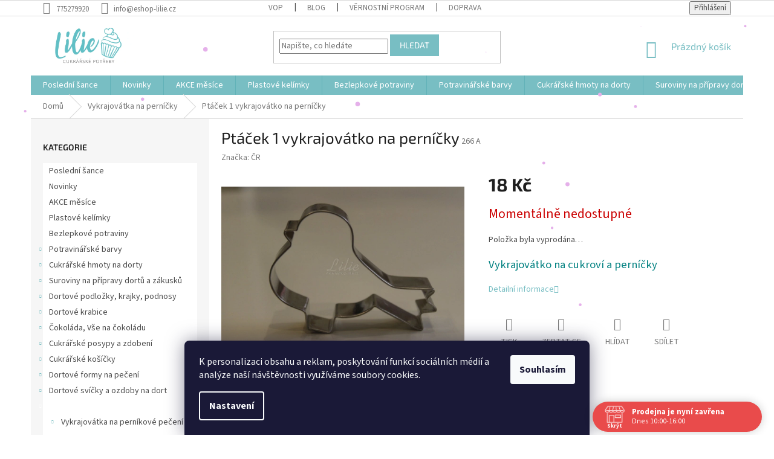

--- FILE ---
content_type: text/html; charset=utf-8
request_url: https://www.eshop-lilie.cz/vykrajovatka-na-pernicky/ptacek-1-vykrajovatko-na-pernicky/
body_size: 29373
content:
<!doctype html><html lang="cs" dir="ltr" class="header-background-light external-fonts-loaded"><head><meta charset="utf-8" /><meta name="viewport" content="width=device-width,initial-scale=1" /><title>Ptáček 1 vykrajovátko na perníčky | Eshop-lilie.cz</title><link rel="preconnect" href="https://cdn.myshoptet.com" /><link rel="dns-prefetch" href="https://cdn.myshoptet.com" /><link rel="preload" href="https://cdn.myshoptet.com/prj/dist/master/cms/libs/jquery/jquery-1.11.3.min.js" as="script" /><link href="https://cdn.myshoptet.com/prj/dist/master/cms/templates/frontend_templates/shared/css/font-face/source-sans-3.css" rel="stylesheet"><link href="https://cdn.myshoptet.com/prj/dist/master/cms/templates/frontend_templates/shared/css/font-face/exo-2.css" rel="stylesheet"><link href="https://cdn.myshoptet.com/prj/dist/master/shop/dist/font-shoptet-11.css.62c94c7785ff2cea73b2.css" rel="stylesheet"><script>
dataLayer = [];
dataLayer.push({'shoptet' : {
    "pageId": 838,
    "pageType": "productDetail",
    "currency": "CZK",
    "currencyInfo": {
        "decimalSeparator": ",",
        "exchangeRate": 1,
        "priceDecimalPlaces": 2,
        "symbol": "K\u010d",
        "symbolLeft": 0,
        "thousandSeparator": " "
    },
    "language": "cs",
    "projectId": 135623,
    "product": {
        "id": 22300,
        "guid": "a24b7c09-e9f7-11e6-b761-0cc47a6c92bc",
        "hasVariants": false,
        "codes": [
            {
                "code": "266 A"
            }
        ],
        "code": "266 A",
        "name": "Pt\u00e1\u010dek 1 vykrajov\u00e1tko na pern\u00ed\u010dky",
        "appendix": "",
        "weight": 0,
        "manufacturer": "\u010cR",
        "manufacturerGuid": "1EF533255A3C68D6A182DA0BA3DED3EE",
        "currentCategory": "Vykrajov\u00e1tka na pern\u00ed\u010dky",
        "currentCategoryGuid": "751560cb-6cce-11e9-a065-0cc47a6c92bc",
        "defaultCategory": "Vykrajov\u00e1tka na pern\u00ed\u010dky",
        "defaultCategoryGuid": "751560cb-6cce-11e9-a065-0cc47a6c92bc",
        "currency": "CZK",
        "priceWithVat": 18
    },
    "stocks": [
        {
            "id": "ext",
            "title": "Sklad",
            "isDeliveryPoint": 0,
            "visibleOnEshop": 1
        }
    ],
    "cartInfo": {
        "id": null,
        "freeShipping": false,
        "freeShippingFrom": 2000,
        "leftToFreeGift": {
            "formattedPrice": "0 K\u010d",
            "priceLeft": 0
        },
        "freeGift": false,
        "leftToFreeShipping": {
            "priceLeft": 2000,
            "dependOnRegion": 0,
            "formattedPrice": "2 000 K\u010d"
        },
        "discountCoupon": [],
        "getNoBillingShippingPrice": {
            "withoutVat": 0,
            "vat": 0,
            "withVat": 0
        },
        "cartItems": [],
        "taxMode": "ORDINARY"
    },
    "cart": [],
    "customer": {
        "priceRatio": 1,
        "priceListId": 1,
        "groupId": null,
        "registered": false,
        "mainAccount": false
    }
}});
dataLayer.push({'cookie_consent' : {
    "marketing": "denied",
    "analytics": "denied"
}});
document.addEventListener('DOMContentLoaded', function() {
    shoptet.consent.onAccept(function(agreements) {
        if (agreements.length == 0) {
            return;
        }
        dataLayer.push({
            'cookie_consent' : {
                'marketing' : (agreements.includes(shoptet.config.cookiesConsentOptPersonalisation)
                    ? 'granted' : 'denied'),
                'analytics': (agreements.includes(shoptet.config.cookiesConsentOptAnalytics)
                    ? 'granted' : 'denied')
            },
            'event': 'cookie_consent'
        });
    });
});
</script>
<meta property="og:type" content="website"><meta property="og:site_name" content="eshop-lilie.cz"><meta property="og:url" content="https://www.eshop-lilie.cz/vykrajovatka-na-pernicky/ptacek-1-vykrajovatko-na-pernicky/"><meta property="og:title" content="Ptáček 1 vykrajovátko na perníčky | Eshop-lilie.cz"><meta name="author" content="ESHOP LILIE"><meta name="web_author" content="Shoptet.cz"><meta name="dcterms.rightsHolder" content="www.eshop-lilie.cz"><meta name="robots" content="index,follow"><meta property="og:image" content="https://cdn.myshoptet.com/usr/www.eshop-lilie.cz/user/shop/big/22300-1_ptacee.png?663e3ca6"><meta property="og:description" content="Ptáček vykrajovátko na perníčky a cukroví"><meta name="description" content="Ptáček vykrajovátko na perníčky a cukroví"><meta name="google-site-verification" content="wsytmsjXBN1cG2kIDWW2I3Bs0IW3uo_3R8uzSsUTa1s"><meta property="product:price:amount" content="18"><meta property="product:price:currency" content="CZK"><style>:root {--color-primary: #78BEC3;--color-primary-h: 184;--color-primary-s: 38%;--color-primary-l: 62%;--color-primary-hover: #1997e5;--color-primary-hover-h: 203;--color-primary-hover-s: 80%;--color-primary-hover-l: 50%;--color-secondary: #468c98;--color-secondary-h: 189;--color-secondary-s: 37%;--color-secondary-l: 44%;--color-secondary-hover: #3b7580;--color-secondary-hover-h: 190;--color-secondary-hover-s: 37%;--color-secondary-hover-l: 37%;--color-tertiary: #78BEC3;--color-tertiary-h: 184;--color-tertiary-s: 38%;--color-tertiary-l: 62%;--color-tertiary-hover: #78BEC3;--color-tertiary-hover-h: 184;--color-tertiary-hover-s: 38%;--color-tertiary-hover-l: 62%;--color-header-background: #ffffff;--template-font: "Source Sans 3";--template-headings-font: "Exo 2";--header-background-url: url("[data-uri]");--cookies-notice-background: #1A1937;--cookies-notice-color: #F8FAFB;--cookies-notice-button-hover: #f5f5f5;--cookies-notice-link-hover: #27263f;--templates-update-management-preview-mode-content: "Náhled aktualizací šablony je aktivní pro váš prohlížeč."}</style>
    
    <link href="https://cdn.myshoptet.com/prj/dist/master/shop/dist/main-11.less.5a24dcbbdabfd189c152.css" rel="stylesheet" />
        
    <script>var shoptet = shoptet || {};</script>
    <script src="https://cdn.myshoptet.com/prj/dist/master/shop/dist/main-3g-header.js.27c4444ba5dd6be3416d.js"></script>
<!-- User include --><!-- api 690(337) html code header -->
<script>var ophWidgetData={"lang":"cs","link":"https:\/\/www.eshop-lilie.cz\/clanky\/kontakty\/","logo":true,"turnOff":false,"expanded":true,"lunchShow":true,"checkHoliday":true,"showNextWeek":true,"showWidgetStart":"08:00","showWidgetEnd":"23:00","beforeOpenStore":0,"beforeCloseStore":0,"openingHours":[{"day":1,"openHour":"10:00","closeHour":"16:00","openPause":"","closePause":"","closed":false,"staticHourText":""},{"day":2,"openHour":"10:00","closeHour":"16:00","openPause":"","closePause":"","closed":false,"staticHourText":""},{"day":3,"openHour":"10:00","closeHour":"16:00","openPause":"","closePause":"","closed":false,"staticHourText":""},{"day":4,"openHour":"10:00","closeHour":"16:00","openPause":"","closePause":"","closed":false,"staticHourText":""},{"day":5,"openHour":"10:00","closeHour":"16:00","openPause":"","closePause":"","closed":false,"staticHourText":""},{"day":6,"openHour":"10:00","closeHour":"16:00","openPause":"","closePause":"","closed":true,"staticHourText":""},{"day":7,"openHour":"10:00","closeHour":"16:00","openPause":"","closePause":"","closed":true,"staticHourText":""}],"excludes":[{"date":"2025-05-02","openHour":"10:00","closeHour":"16:00","openPause":"","closePause":"","closed":true,"text":"Dovolen\u00e1 prodejna Lovosice i eshop"},{"date":"2025-05-09","openHour":"10:00","closeHour":"16:00","openPause":"","closePause":"","closed":true,"text":"Dovolen\u00e1 prodejna Lovosice i eshop"},{"date":"2025-07-04","openHour":"10:00","closeHour":"16:00","openPause":"","closePause":"","closed":true,"text":"Dovolen\u00e1 prodejna Lovosice i eshop"},{"date":"2025-08-04","openHour":"10:00","closeHour":"16:00","openPause":"","closePause":"","closed":true,"text":"Dovolen\u00e1 prodejna v Lovosic\u00edch"},{"date":"2025-08-05","openHour":"10:00","closeHour":"16:00","openPause":"","closePause":"","closed":true,"text":"Dovolen\u00e1 prodejna v Lovosic\u00edch"},{"date":"2025-08-06","openHour":"10:00","closeHour":"16:00","openPause":"","closePause":"","closed":true,"text":"Dovolen\u00e1 prodejna v Lovosic\u00edch"},{"date":"2025-08-07","openHour":"10:00","closeHour":"16:00","openPause":"","closePause":"","closed":true,"text":"Dovolen\u00e1 prodejna v Lovosic\u00edch"},{"date":"2025-08-08","openHour":"10:00","closeHour":"16:00","openPause":"","closePause":"","closed":true,"text":"Dovolen\u00e1 prodejna v Lovosic\u00edch"},{"date":"2025-08-25","openHour":"10:00","closeHour":"13:00","openPause":"","closePause":"","text":""},{"date":"2025-09-29","openHour":"","closeHour":"","openPause":"","closePause":"","closed":true,"text":"Dovolen\u00e1 prodejna Lovosice i Eshop"},{"date":"2025-09-30","openHour":"","closeHour":"","openPause":"","closePause":"","closed":true,"text":"Dovolen\u00e1 prodejna Lovosice i Eshop"},{"date":"2025-10-01","openHour":"","closeHour":"","openPause":"","closePause":"","closed":true,"text":"Dovolen\u00e1 prodejna Lovosice i Eshop"},{"date":"2025-10-02","openHour":"","closeHour":"","openPause":"","closePause":"","closed":true,"text":"Dovolen\u00e1 prodejna Lovosice i Eshop"},{"date":"2025-10-03","openHour":"","closeHour":"","openPause":"","closePause":"","closed":true,"text":"Dovolen\u00e1 prodejna Lovosice i Eshop"},{"date":"2026-01-07","openHour":"","closeHour":"","openPause":"","closePause":"","closed":true,"text":""},{"date":"2026-01-08","openHour":"","closeHour":"","openPause":"","closePause":"","closed":true,"text":""}],"holidayList":["01-01","01-05","08-05","05-07","06-07","28-09","28-10","17-11","24-12","25-12","26-12"],"todayLongFormat":false,"logoFilemanager":"https:\/\/www.eshop-lilie.cz\/user\/documents\/upload\/LOGO.png","colors":{"bg_header_color":"#ffffff","bg_logo_color":"#ffffff","bg_title_color":"","bg_preopen_color":"#03a9f4","bg_open_color":"#4caf50","bg_pause_color":"#ff9800","bg_preclose_color":"#ff6f00","bg_close_color":"#e94b4b","color_exception_day":"#e94b4b"},"address":"Terez\u00ednsk\u00e1 1111\nLovosice 41002","icon":"icon-01","bottomPosition":"0","showDetailOnExpand":false,"disableDetail":false,"disableDetailTable":false,"hideOnMobile":false,"hideOnCheckout":false,"weekTurnOff":[],"directPosition":"rtl"}</script>
<!-- api 1556(1155) html code header -->
<script>
    var shoptetakCopyDisableSettings={"rightClick":true,"textCopy":true,"imgCopy":true,"adminDisable":false,"productsTitlesDisable":true,"categoryDisable":false,"pagesDisable":false,"urlAddressOne":"","urlAddressTwo":"","urlAddressThree":"","urlAddressFour":"","urlAddressFive":""};

    const rootCopy = document.documentElement;
</script>

<!-- service 690(337) html code header -->
<link href="https://cdn.myshoptet.com/usr/mcore.myshoptet.com/user/documents/upload/addon01/ophWidget.min.css?v=1.6.9" rel="stylesheet" />


<!-- service 731(376) html code header -->
<link rel="preconnect" href="https://image.pobo.cz/" crossorigin>
<link rel="stylesheet" href="https://image.pobo.cz/assets/fix-header.css?v=10" media="print" onload="this.media='all'">
<script src="https://image.pobo.cz/assets/fix-header.js"></script>


<!-- service 1556(1155) html code header -->
<link rel="stylesheet" href="https://cdn.myshoptet.com/usr/shoptet.tomashlad.eu/user/documents/extras/copy-disable/screen.css?v=7">
<!-- service 421(75) html code header -->
<style>
body:not(.template-07):not(.template-09):not(.template-10):not(.template-11):not(.template-12):not(.template-13):not(.template-14) #return-to-top i::before {content: 'a';}
#return-to-top i:before {content: '\e911';}
#return-to-top {
z-index: 99999999;
    position: fixed;
    bottom: 45px;
    right: 20px;
background: rgba(0, 0, 0, 0.7);
    width: 50px;
    height: 50px;
    display: block;
    text-decoration: none;
    -webkit-border-radius: 35px;
    -moz-border-radius: 35px;
    border-radius: 35px;
    display: none;
    -webkit-transition: all 0.3s linear;
    -moz-transition: all 0.3s ease;
    -ms-transition: all 0.3s ease;
    -o-transition: all 0.3s ease;
    transition: all 0.3s ease;
}
#return-to-top i {color: #fff;margin: -10px 0 0 -10px;position: relative;left: 50%;top: 50%;font-size: 19px;-webkit-transition: all 0.3s ease;-moz-transition: all 0.3s ease;-ms-transition: all 0.3s ease;-o-transition: all 0.3s ease;transition: all 0.3s ease;height: 20px;width: 20px;text-align: center;display: block;font-style: normal;}
#return-to-top:hover {
    background: rgba(0, 0, 0, 0.9);
}
#return-to-top:hover i {
    color: #fff;
}
.icon-chevron-up::before {
font-weight: bold;
}
.ordering-process #return-to-top{display: none !important;}
</style>
<!-- project html code header -->
<link rel="stylesheet" media="screen" href="/user/documents/style.css?v=2">
<script type="text/javascript">
    (function(c,l,a,r,i,t,y){
        c[a]=c[a]||function(){(c[a].q=c[a].q||[]).push(arguments)};
        t=l.createElement(r);t.async=1;t.src="https://www.clarity.ms/tag/"+i;
        y=l.getElementsByTagName(r)[0];y.parentNode.insertBefore(t,y);
    })(window, document, "clarity", "script", "lz26xpfaf9");
</script>
<meta name="seznam-wmt" content="e6hRujcw8kSVhEjiAvWBJKJP3sHmGEK1" />

<!-- /User include --><link rel="shortcut icon" href="/favicon.ico" type="image/x-icon" /><link rel="canonical" href="https://www.eshop-lilie.cz/vykrajovatka-na-pernicky/ptacek-1-vykrajovatko-na-pernicky/" />    <!-- Global site tag (gtag.js) - Google Analytics -->
    <script async src="https://www.googletagmanager.com/gtag/js?id=16836945452"></script>
    <script>
        
        window.dataLayer = window.dataLayer || [];
        function gtag(){dataLayer.push(arguments);}
        

                    console.debug('default consent data');

            gtag('consent', 'default', {"ad_storage":"denied","analytics_storage":"denied","ad_user_data":"denied","ad_personalization":"denied","wait_for_update":500});
            dataLayer.push({
                'event': 'default_consent'
            });
        
        gtag('js', new Date());

        
                gtag('config', 'G-Q2W0YGX14J', {"groups":"GA4","send_page_view":false,"content_group":"productDetail","currency":"CZK","page_language":"cs"});
        
                gtag('config', 'AW-965553187');
        
                gtag('config', 'AW-16836945452');
        
        
        
        
                    gtag('event', 'page_view', {"send_to":"GA4","page_language":"cs","content_group":"productDetail","currency":"CZK"});
        
                gtag('set', 'currency', 'CZK');

        gtag('event', 'view_item', {
            "send_to": "UA",
            "items": [
                {
                    "id": "266 A",
                    "name": "Pt\u00e1\u010dek 1 vykrajov\u00e1tko na pern\u00ed\u010dky",
                    "category": "Vykrajov\u00e1tka na pern\u00ed\u010dky",
                                        "brand": "\u010cR",
                                                            "price": 14.88
                }
            ]
        });
        
        
        
        
        
                    gtag('event', 'view_item', {"send_to":"GA4","page_language":"cs","content_group":"productDetail","value":14.880000000000001,"currency":"CZK","items":[{"item_id":"266 A","item_name":"Pt\u00e1\u010dek 1 vykrajov\u00e1tko na pern\u00ed\u010dky","item_brand":"\u010cR","item_category":"Vykrajov\u00e1tka na pern\u00ed\u010dky","price":14.880000000000001,"quantity":1,"index":0}]});
        
        
        
        
        
        
        
        document.addEventListener('DOMContentLoaded', function() {
            if (typeof shoptet.tracking !== 'undefined') {
                for (var id in shoptet.tracking.bannersList) {
                    gtag('event', 'view_promotion', {
                        "send_to": "UA",
                        "promotions": [
                            {
                                "id": shoptet.tracking.bannersList[id].id,
                                "name": shoptet.tracking.bannersList[id].name,
                                "position": shoptet.tracking.bannersList[id].position
                            }
                        ]
                    });
                }
            }

            shoptet.consent.onAccept(function(agreements) {
                if (agreements.length !== 0) {
                    console.debug('gtag consent accept');
                    var gtagConsentPayload =  {
                        'ad_storage': agreements.includes(shoptet.config.cookiesConsentOptPersonalisation)
                            ? 'granted' : 'denied',
                        'analytics_storage': agreements.includes(shoptet.config.cookiesConsentOptAnalytics)
                            ? 'granted' : 'denied',
                                                                                                'ad_user_data': agreements.includes(shoptet.config.cookiesConsentOptPersonalisation)
                            ? 'granted' : 'denied',
                        'ad_personalization': agreements.includes(shoptet.config.cookiesConsentOptPersonalisation)
                            ? 'granted' : 'denied',
                        };
                    console.debug('update consent data', gtagConsentPayload);
                    gtag('consent', 'update', gtagConsentPayload);
                    dataLayer.push(
                        { 'event': 'update_consent' }
                    );
                }
            });
        });
    </script>
</head><body class="desktop id-838 in-vykrajovatka-na-pernicky template-11 type-product type-detail multiple-columns-body columns-mobile-2 columns-3 ums_forms_redesign--off ums_a11y_category_page--on ums_discussion_rating_forms--off ums_flags_display_unification--on ums_a11y_login--on mobile-header-version-0"><noscript>
    <style>
        #header {
            padding-top: 0;
            position: relative !important;
            top: 0;
        }
        .header-navigation {
            position: relative !important;
        }
        .overall-wrapper {
            margin: 0 !important;
        }
        body:not(.ready) {
            visibility: visible !important;
        }
    </style>
    <div class="no-javascript">
        <div class="no-javascript__title">Musíte změnit nastavení vašeho prohlížeče</div>
        <div class="no-javascript__text">Podívejte se na: <a href="https://www.google.com/support/bin/answer.py?answer=23852">Jak povolit JavaScript ve vašem prohlížeči</a>.</div>
        <div class="no-javascript__text">Pokud používáte software na blokování reklam, může být nutné povolit JavaScript z této stránky.</div>
        <div class="no-javascript__text">Děkujeme.</div>
    </div>
</noscript>

        <div id="fb-root"></div>
        <script>
            window.fbAsyncInit = function() {
                FB.init({
                    autoLogAppEvents : true,
                    xfbml            : true,
                    version          : 'v24.0'
                });
            };
        </script>
        <script async defer crossorigin="anonymous" src="https://connect.facebook.net/cs_CZ/sdk.js#xfbml=1&version=v24.0"></script>    <div class="siteCookies siteCookies--bottom siteCookies--dark js-siteCookies" role="dialog" data-testid="cookiesPopup" data-nosnippet>
        <div class="siteCookies__form">
            <div class="siteCookies__content">
                <div class="siteCookies__text">
                    <span>K personalizaci obsahu a reklam, poskytování funkcí sociálních médií a analýze naší návštěvnosti využíváme soubory cookies.</span>
                </div>
                <p class="siteCookies__links">
                    <button class="siteCookies__link js-cookies-settings" aria-label="Nastavení cookies" data-testid="cookiesSettings">Nastavení</button>
                </p>
            </div>
            <div class="siteCookies__buttonWrap">
                                <button class="siteCookies__button js-cookiesConsentSubmit" value="all" aria-label="Přijmout cookies" data-testid="buttonCookiesAccept">Souhlasím</button>
            </div>
        </div>
        <script>
            document.addEventListener("DOMContentLoaded", () => {
                const siteCookies = document.querySelector('.js-siteCookies');
                document.addEventListener("scroll", shoptet.common.throttle(() => {
                    const st = document.documentElement.scrollTop;
                    if (st > 1) {
                        siteCookies.classList.add('siteCookies--scrolled');
                    } else {
                        siteCookies.classList.remove('siteCookies--scrolled');
                    }
                }, 100));
            });
        </script>
    </div>
<a href="#content" class="skip-link sr-only">Přejít na obsah</a><div class="overall-wrapper"><div class="user-action"><div class="container">
    <div class="user-action-in">
                    <div id="login" class="user-action-login popup-widget login-widget" role="dialog" aria-labelledby="loginHeading">
        <div class="popup-widget-inner">
                            <h2 id="loginHeading">Přihlášení k vašemu účtu</h2><div id="customerLogin"><form action="/action/Customer/Login/" method="post" id="formLoginIncluded" class="csrf-enabled formLogin" data-testid="formLogin"><input type="hidden" name="referer" value="" /><div class="form-group"><div class="input-wrapper email js-validated-element-wrapper no-label"><input type="email" name="email" class="form-control" autofocus placeholder="E-mailová adresa (např. jan@novak.cz)" data-testid="inputEmail" autocomplete="email" required /></div></div><div class="form-group"><div class="input-wrapper password js-validated-element-wrapper no-label"><input type="password" name="password" class="form-control" placeholder="Heslo" data-testid="inputPassword" autocomplete="current-password" required /><span class="no-display">Nemůžete vyplnit toto pole</span><input type="text" name="surname" value="" class="no-display" /></div></div><div class="form-group"><div class="login-wrapper"><button type="submit" class="btn btn-secondary btn-text btn-login" data-testid="buttonSubmit">Přihlásit se</button><div class="password-helper"><a href="/registrace/" data-testid="signup" rel="nofollow">Nová registrace</a><a href="/klient/zapomenute-heslo/" rel="nofollow">Zapomenuté heslo</a></div></div></div></form>
</div>                    </div>
    </div>

                            <div id="cart-widget" class="user-action-cart popup-widget cart-widget loader-wrapper" data-testid="popupCartWidget" role="dialog" aria-hidden="true">
    <div class="popup-widget-inner cart-widget-inner place-cart-here">
        <div class="loader-overlay">
            <div class="loader"></div>
        </div>
    </div>

    <div class="cart-widget-button">
        <a href="/kosik/" class="btn btn-conversion" id="continue-order-button" rel="nofollow" data-testid="buttonNextStep">Pokračovat do košíku</a>
    </div>
</div>
            </div>
</div>
</div><div class="top-navigation-bar" data-testid="topNavigationBar">

    <div class="container">

        <div class="top-navigation-contacts">
            <strong>Zákaznická podpora:</strong><a href="tel:775279920" class="project-phone" aria-label="Zavolat na 775279920" data-testid="contactboxPhone"><span>775279920</span></a><a href="mailto:info@eshop-lilie.cz" class="project-email" data-testid="contactboxEmail"><span>info@eshop-lilie.cz</span></a>        </div>

                            <div class="top-navigation-menu">
                <div class="top-navigation-menu-trigger"></div>
                <ul class="top-navigation-bar-menu">
                                            <li class="top-navigation-menu-item-39">
                            <a href="/clanky/obchodni-podminky/">VOP</a>
                        </li>
                                            <li class="top-navigation-menu-item-1096">
                            <a href="/rubriky/blog/">Blog </a>
                        </li>
                                            <li class="top-navigation-menu-item-1099">
                            <a href="/clanky/vernostni-program/">VĚRNOSTNÍ PROGRAM</a>
                        </li>
                                            <li class="top-navigation-menu-item-1228">
                            <a href="/clanky/doprava/">Doprava</a>
                        </li>
                                    </ul>
                <ul class="top-navigation-bar-menu-helper"></ul>
            </div>
        
        <div class="top-navigation-tools">
            <div class="responsive-tools">
                <a href="#" class="toggle-window" data-target="search" aria-label="Hledat" data-testid="linkSearchIcon"></a>
                                                            <a href="#" class="toggle-window" data-target="login"></a>
                                                    <a href="#" class="toggle-window" data-target="navigation" aria-label="Menu" data-testid="hamburgerMenu"></a>
            </div>
                        <button class="top-nav-button top-nav-button-login toggle-window" type="button" data-target="login" aria-haspopup="dialog" aria-controls="login" aria-expanded="false" data-testid="signin"><span>Přihlášení</span></button>        </div>

    </div>

</div>
<header id="header"><div class="container navigation-wrapper">
    <div class="header-top">
        <div class="site-name-wrapper">
            <div class="site-name"><a href="/" data-testid="linkWebsiteLogo"><img src="https://cdn.myshoptet.com/usr/www.eshop-lilie.cz/user/logos/logo-5.png" alt="ESHOP LILIE" fetchpriority="low" /></a></div>        </div>
        <div class="search" itemscope itemtype="https://schema.org/WebSite">
            <meta itemprop="headline" content="Vykrajovátka na perníčky"/><meta itemprop="url" content="https://www.eshop-lilie.cz"/><meta itemprop="text" content="Ptáček vykrajovátko na perníčky a cukroví"/>            <form action="/action/ProductSearch/prepareString/" method="post"
    id="formSearchForm" class="search-form compact-form js-search-main"
    itemprop="potentialAction" itemscope itemtype="https://schema.org/SearchAction" data-testid="searchForm">
    <fieldset>
        <meta itemprop="target"
            content="https://www.eshop-lilie.cz/vyhledavani/?string={string}"/>
        <input type="hidden" name="language" value="cs"/>
        
            
<input
    type="search"
    name="string"
        class="query-input form-control search-input js-search-input"
    placeholder="Napište, co hledáte"
    autocomplete="off"
    required
    itemprop="query-input"
    aria-label="Vyhledávání"
    data-testid="searchInput"
>
            <button type="submit" class="btn btn-default" data-testid="searchBtn">Hledat</button>
        
    </fieldset>
</form>
        </div>
        <div class="navigation-buttons">
                
    <a href="/kosik/" class="btn btn-icon toggle-window cart-count" data-target="cart" data-hover="true" data-redirect="true" data-testid="headerCart" rel="nofollow" aria-haspopup="dialog" aria-expanded="false" aria-controls="cart-widget">
        
                <span class="sr-only">Nákupní košík</span>
        
            <span class="cart-price visible-lg-inline-block" data-testid="headerCartPrice">
                                    Prázdný košík                            </span>
        
    
            </a>
        </div>
    </div>
    <nav id="navigation" aria-label="Hlavní menu" data-collapsible="true"><div class="navigation-in menu"><ul class="menu-level-1" role="menubar" data-testid="headerMenuItems"><li class="menu-item-2210" role="none"><a href="/kategorie/---posledni-sance/" data-testid="headerMenuItem" role="menuitem" aria-expanded="false"><b>Poslední šance</b></a></li>
<li class="menu-item-1510" role="none"><a href="/kategorie/novinky/" data-testid="headerMenuItem" role="menuitem" aria-expanded="false"><b>Novinky</b></a></li>
<li class="menu-item-2190" role="none"><a href="/kategorie/akce-mesice/" data-testid="headerMenuItem" role="menuitem" aria-expanded="false"><b>AKCE měsíce</b></a></li>
<li class="menu-item-2174" role="none"><a href="/kategorie/plastove-kelimky/" data-testid="headerMenuItem" role="menuitem" aria-expanded="false"><b>Plastové kelímky</b></a></li>
<li class="menu-item-2192" role="none"><a href="/kategorie/bezlepkove-vyrobky/" data-testid="headerMenuItem" role="menuitem" aria-expanded="false"><b>Bezlepkové potraviny</b></a></li>
<li class="menu-item-880" role="none"><a href="/kategorie/potravinarske-barvy/" data-testid="headerMenuItem" role="menuitem" aria-expanded="false"><b>Potravinářské barvy</b></a></li>
<li class="menu-item-862" role="none"><a href="/kategorie/modelovaci-a-potahovaci-hmoty/" data-testid="headerMenuItem" role="menuitem" aria-expanded="false"><b>Cukrářské hmoty na dorty</b></a></li>
<li class="menu-item-793" role="none"><a href="/kategorie/suroviny-na-pripravy-dortu-a-zakusku/" data-testid="headerMenuItem" role="menuitem" aria-expanded="false"><b>Suroviny na přípravy dortů a zákusků</b></a></li>
<li class="menu-item-886" role="none"><a href="/kategorie/dortove-podlozky--krajky--podnosy/" data-testid="headerMenuItem" role="menuitem" aria-expanded="false"><b>Dortové podložky, krajky, podnosy</b></a></li>
<li class="menu-item-2159" role="none"><a href="/kategorie/dortove-krabice/" data-testid="headerMenuItem" role="menuitem" aria-expanded="false"><b>Dortové krabice</b></a></li>
<li class="menu-item-820" role="none"><a href="/kategorie/cokolada--vse-na-cokoladu/" data-testid="headerMenuItem" role="menuitem" aria-expanded="false"><b>Čokoláda, Vše na čokoládu</b></a></li>
<li class="menu-item-796" role="none"><a href="/kategorie/cukrarske-posypy-a-zdobeni/" data-testid="headerMenuItem" role="menuitem" aria-expanded="false"><b>Cukrářské posypy a zdobení</b></a></li>
<li class="menu-item-826" role="none"><a href="/kategorie/cukrarske-kosicky/" data-testid="headerMenuItem" role="menuitem" aria-expanded="false"><b>Cukrářské košíčky</b></a></li>
<li class="menu-item-814" role="none"><a href="/kategorie/dortove-formy-na-peceni/" data-testid="headerMenuItem" role="menuitem" aria-expanded="false"><b>Dortové formy na pečení</b></a></li>
<li class="menu-item-940" role="none"><a href="/kategorie/dortove-svicky-a-ozdoby-na-dort/" data-testid="headerMenuItem" role="menuitem" aria-expanded="false"><b>Dortové svíčky a ozdoby na dort</b></a></li>
<li class="menu-item-838" role="none"><a href="/kategorie/vykrajovatka-na-pernicky/" class="active" data-testid="headerMenuItem" role="menuitem" aria-expanded="false"><b>Vykrajovátka na perníčky</b></a></li>
<li class="menu-item-784" role="none"><a href="/kategorie/formicky-na-peceni/" data-testid="headerMenuItem" role="menuitem" aria-expanded="false"><b>Formičky na pečení</b></a></li>
<li class="menu-item-1655" role="none"><a href="/kategorie/pralinky/" data-testid="headerMenuItem" role="menuitem" aria-expanded="false"><b>Pralinky</b></a></li>
<li class="menu-item-1709" role="none"><a href="/kategorie/svatba/" data-testid="headerMenuItem" role="menuitem" aria-expanded="false"><b>Svatba</b></a></li>
<li class="menu-item-787" role="none"><a href="/kategorie/jedly-papir-na-dort/" data-testid="headerMenuItem" role="menuitem" aria-expanded="false"><b>Jedlý papír na dort</b></a></li>
<li class="menu-item-778" role="none"><a href="/kategorie/cukrarske-spicky-a-sacky/" data-testid="headerMenuItem" role="menuitem" aria-expanded="false"><b>Cukrářské špičky a sáčky</b></a></li>
<li class="menu-item-871" role="none"><a href="/kategorie/party-doplnky/" data-testid="headerMenuItem" role="menuitem" aria-expanded="false"><b>Párty doplňky</b></a></li>
<li class="menu-item-1596" role="none"><a href="/kategorie/velikonoce/" data-testid="headerMenuItem" role="menuitem" aria-expanded="false"><b>Velikonoce</b></a></li>
<li class="menu-item-1641" role="none"><a href="/kategorie/halloween/" data-testid="headerMenuItem" role="menuitem" aria-expanded="false"><b>Halloween  strašidelné pečení</b></a></li>
<li class="menu-item-1578" role="none"><a href="/kategorie/vanoce/" data-testid="headerMenuItem" role="menuitem" aria-expanded="false"><b>Vánoce</b></a></li>
<li class="menu-item-1590" role="none"><a href="/kategorie/valentyn/" data-testid="headerMenuItem" role="menuitem" aria-expanded="false"><b>Valentýn</b></a></li>
<li class="menu-item-1605" role="none"><a href="/kategorie/paleni-carodejnic/" data-testid="headerMenuItem" role="menuitem" aria-expanded="false"><b>Pálení čarodějnic</b></a></li>
<li class="menu-item-808" role="none"><a href="/kategorie/vypichovace-na-cukrarske-hmoty/" data-testid="headerMenuItem" role="menuitem" aria-expanded="false"><b>Vypichovače na cukrářské hmoty</b></a></li>
<li class="menu-item-883" role="none"><a href="/kategorie/pomucky-na-cukrarske-hmoty/" data-testid="headerMenuItem" role="menuitem" aria-expanded="false"><b>Pomůcky na cukrářské hmoty</b></a></li>
<li class="menu-item-802" role="none"><a href="/kategorie/silikony-na-cukrarske-hmoty/" data-testid="headerMenuItem" role="menuitem" aria-expanded="false"><b>Silikony na cukrářské hmoty</b></a></li>
<li class="menu-item-967" role="none"><a href="/kategorie/silikonove-formy-a-formicky/" data-testid="headerMenuItem" role="menuitem" aria-expanded="false"><b>Silikonové formy a formičky</b></a></li>
<li class="menu-item-916" role="none"><a href="/kategorie/floristicke-pasky-a-dratky/" data-testid="headerMenuItem" role="menuitem" aria-expanded="false"><b>Floristické pásky a drátky</b></a></li>
<li class="menu-item-934" role="none"><a href="/kategorie/kvetinove-pestiky-na-cukrove-kvety/" data-testid="headerMenuItem" role="menuitem" aria-expanded="false"><b>Květinové pestíky na cukrové květy</b></a></li>
<li class="menu-item-1063" role="none"><a href="/kategorie/patchwork-na-dorty/" data-testid="headerMenuItem" role="menuitem" aria-expanded="false"><b>Patchwork na dorty</b></a></li>
<li class="menu-item-1036" role="none"><a href="/kategorie/darkove-poukazy/" data-testid="headerMenuItem" role="menuitem" aria-expanded="false"><b>Dárkové poukazy</b></a></li>
<li class="menu-item-895" role="none"><a href="/kategorie/jedla-krajka/" data-testid="headerMenuItem" role="menuitem" aria-expanded="false"><b>Jedlá krajka</b></a></li>
<li class="menu-item-925" role="none"><a href="/kategorie/airbrush/" data-testid="headerMenuItem" role="menuitem" aria-expanded="false"><b>Airbrush </b></a></li>
<li class="menu-item-907" role="none"><a href="/kategorie/kuchynske-potreby/" data-testid="headerMenuItem" role="menuitem" aria-expanded="false"><b>Kuchyňské potřeby</b></a></li>
<li class="menu-item-1072" role="none"><a href="/kategorie/kleste-na-marcipan/" data-testid="headerMenuItem" role="menuitem" aria-expanded="false"><b>Kleště na marcipán</b></a></li>
<li class="menu-item-1507" role="none"><a href="/kategorie/vyprodej/" data-testid="headerMenuItem" role="menuitem" aria-expanded="false"><b>Výprodej</b></a></li>
</ul></div><span class="navigation-close"></span></nav><div class="menu-helper" data-testid="hamburgerMenu"><span>Více</span></div>
</div></header><!-- / header -->


                    <div class="container breadcrumbs-wrapper">
            <div class="breadcrumbs" itemscope itemtype="https://schema.org/BreadcrumbList">
                                                                            <span id="navigation-first" data-basetitle="ESHOP LILIE" itemprop="itemListElement" itemscope itemtype="https://schema.org/ListItem">
                <a href="/" itemprop="item" ><span itemprop="name">Domů</span></a>
                <span class="navigation-bullet">/</span>
                <meta itemprop="position" content="1" />
            </span>
                                <span id="navigation-1" itemprop="itemListElement" itemscope itemtype="https://schema.org/ListItem">
                <a href="/kategorie/vykrajovatka-na-pernicky/" itemprop="item" data-testid="breadcrumbsSecondLevel"><span itemprop="name">Vykrajovátka na perníčky</span></a>
                <span class="navigation-bullet">/</span>
                <meta itemprop="position" content="2" />
            </span>
                                            <span id="navigation-2" itemprop="itemListElement" itemscope itemtype="https://schema.org/ListItem" data-testid="breadcrumbsLastLevel">
                <meta itemprop="item" content="https://www.eshop-lilie.cz/vykrajovatka-na-pernicky/ptacek-1-vykrajovatko-na-pernicky/" />
                <meta itemprop="position" content="3" />
                <span itemprop="name" data-title="Ptáček 1 vykrajovátko na perníčky">Ptáček 1 vykrajovátko na perníčky <span class="appendix"></span></span>
            </span>
            </div>
        </div>
    
<div id="content-wrapper" class="container content-wrapper">
    
    <div class="content-wrapper-in">
                                                <aside class="sidebar sidebar-left"  data-testid="sidebarMenu">
                                                                                                <div class="sidebar-inner">
                                                                                                        <div class="box box-bg-variant box-categories">    <div class="skip-link__wrapper">
        <span id="categories-start" class="skip-link__target js-skip-link__target sr-only" tabindex="-1">&nbsp;</span>
        <a href="#categories-end" class="skip-link skip-link--start sr-only js-skip-link--start">Přeskočit kategorie</a>
    </div>

<h4>Kategorie</h4>


<div id="categories"><div class="categories cat-01 expanded" id="cat-2210"><div class="topic"><a href="/kategorie/---posledni-sance/">Poslední šance<span class="cat-trigger">&nbsp;</span></a></div></div><div class="categories cat-02 expanded" id="cat-1510"><div class="topic"><a href="/kategorie/novinky/">Novinky<span class="cat-trigger">&nbsp;</span></a></div></div><div class="categories cat-01 expanded" id="cat-2190"><div class="topic"><a href="/kategorie/akce-mesice/">AKCE měsíce<span class="cat-trigger">&nbsp;</span></a></div></div><div class="categories cat-02 expanded" id="cat-2174"><div class="topic"><a href="/kategorie/plastove-kelimky/">Plastové kelímky<span class="cat-trigger">&nbsp;</span></a></div></div><div class="categories cat-01 expanded" id="cat-2192"><div class="topic"><a href="/kategorie/bezlepkove-vyrobky/">Bezlepkové potraviny<span class="cat-trigger">&nbsp;</span></a></div></div><div class="categories cat-02 expandable external" id="cat-880"><div class="topic"><a href="/kategorie/potravinarske-barvy/">Potravinářské barvy<span class="cat-trigger">&nbsp;</span></a></div>

    </div><div class="categories cat-01 expandable external" id="cat-862"><div class="topic"><a href="/kategorie/modelovaci-a-potahovaci-hmoty/">Cukrářské hmoty na dorty<span class="cat-trigger">&nbsp;</span></a></div>

    </div><div class="categories cat-02 expandable external" id="cat-793"><div class="topic"><a href="/kategorie/suroviny-na-pripravy-dortu-a-zakusku/">Suroviny na přípravy dortů a zákusků<span class="cat-trigger">&nbsp;</span></a></div>

    </div><div class="categories cat-01 expandable external" id="cat-886"><div class="topic"><a href="/kategorie/dortove-podlozky--krajky--podnosy/">Dortové podložky, krajky, podnosy<span class="cat-trigger">&nbsp;</span></a></div>

    </div><div class="categories cat-02 expandable external" id="cat-2159"><div class="topic"><a href="/kategorie/dortove-krabice/">Dortové krabice<span class="cat-trigger">&nbsp;</span></a></div>

    </div><div class="categories cat-01 expandable external" id="cat-820"><div class="topic"><a href="/kategorie/cokolada--vse-na-cokoladu/">Čokoláda, Vše na čokoládu<span class="cat-trigger">&nbsp;</span></a></div>

    </div><div class="categories cat-02 expandable external" id="cat-796"><div class="topic"><a href="/kategorie/cukrarske-posypy-a-zdobeni/">Cukrářské posypy a zdobení<span class="cat-trigger">&nbsp;</span></a></div>

    </div><div class="categories cat-01 expandable external" id="cat-826"><div class="topic"><a href="/kategorie/cukrarske-kosicky/">Cukrářské košíčky<span class="cat-trigger">&nbsp;</span></a></div>

    </div><div class="categories cat-02 expandable external" id="cat-814"><div class="topic"><a href="/kategorie/dortove-formy-na-peceni/">Dortové formy na pečení<span class="cat-trigger">&nbsp;</span></a></div>

    </div><div class="categories cat-01 expandable external" id="cat-940"><div class="topic"><a href="/kategorie/dortove-svicky-a-ozdoby-na-dort/">Dortové svíčky a ozdoby na dort<span class="cat-trigger">&nbsp;</span></a></div>

    </div><div class="categories cat-02 expandable active expanded" id="cat-838"><div class="topic active"><a href="/kategorie/vykrajovatka-na-pernicky/">Vykrajovátka na perníčky<span class="cat-trigger">&nbsp;</span></a></div>

                    <ul class=" active expanded">
                                        <li class="
                                 expandable                 expanded                ">
                <a href="/kategorie/vykrajovatka-na-pernikove-peceni/">
                    Vykrajovátka na perníkové pečení
                    <span class="cat-trigger">&nbsp;</span>                </a>
                                                            

                    <ul class=" expanded">
                                        <li >
                <a href="/kategorie/zviratka/">
                    Zvířátka vykrajovátka
                                    </a>
                                                                </li>
                                <li >
                <a href="/kategorie/dopravni-prostredky/">
                    Dopravní prostředky
                                    </a>
                                                                </li>
                                <li >
                <a href="/kategorie/ostatni-vykrajovatka/">
                    Ostatní vykrajovátka
                                    </a>
                                                                </li>
                                <li >
                <a href="/kategorie/mikulasska-vykrajovatka/">
                    Mikulášská vykrajovátka
                                    </a>
                                                                </li>
                                <li >
                <a href="/kategorie/dinosauri-vykrajovatka/">
                    Dinosauři vykrajovátka
                                    </a>
                                                                </li>
                                <li >
                <a href="/kategorie/zahrada-vykrajovatka/">
                    Zahrada vykrajovátka
                                    </a>
                                                                </li>
                                <li >
                <a href="/kategorie/vanocni-vykrajovatka/">
                    Vánoční vykrajovátka
                                    </a>
                                                                </li>
                                <li >
                <a href="/kategorie/pernikove-chaloupky/">
                    Perníkové chaloupky
                                    </a>
                                                                </li>
                                <li >
                <a href="/kategorie/hudba--hudebni-nastroje/">
                    Hudba, hudební nástroje
                                    </a>
                                                                </li>
                                <li >
                <a href="/kategorie/velikonocni-vykrajovatka/">
                    Velikonoční vykrajovátka
                                    </a>
                                                                </li>
                                <li >
                <a href="/kategorie/halloween-vykrajovatka/">
                    Halloween vykrajovátka
                                    </a>
                                                                </li>
                                <li >
                <a href="/kategorie/vykrajovatka---postavicky/">
                    Vykrajovátka – postavičky
                                    </a>
                                                                </li>
                </ul>
    
                                                </li>
                                <li >
                <a href="/kategorie/sady-vykrajovatek-na-cukrovi/">
                    Sady vykrajovátek na cukroví
                                    </a>
                                                                </li>
                                <li >
                <a href="/kategorie/vykrajovatka-se-stredem/">
                    Vykrajovátka se středem
                                    </a>
                                                                </li>
                                <li >
                <a href="/kategorie/vykrajovatka-na-semifreda/">
                    Vykrajovátka na semifreda
                                    </a>
                                                                </li>
                                <li >
                <a href="/kategorie/mini-vykrajovatka/">
                    Mini vykrajovátka
                                    </a>
                                                                </li>
                </ul>
    </div><div class="categories cat-01 expandable external" id="cat-784"><div class="topic"><a href="/kategorie/formicky-na-peceni/">Formičky na pečení<span class="cat-trigger">&nbsp;</span></a></div>

    </div><div class="categories cat-02 expandable external" id="cat-1655"><div class="topic"><a href="/kategorie/pralinky/">Pralinky<span class="cat-trigger">&nbsp;</span></a></div>

    </div><div class="categories cat-01 expandable external" id="cat-1709"><div class="topic"><a href="/kategorie/svatba/">Svatba<span class="cat-trigger">&nbsp;</span></a></div>

    </div><div class="categories cat-02 expandable expanded" id="cat-787"><div class="topic"><a href="/kategorie/jedly-papir-na-dort/">Jedlý papír na dort<span class="cat-trigger">&nbsp;</span></a></div>

                    <ul class=" expanded">
                                        <li >
                <a href="/kategorie/tisk-fondanoveho-listu/">
                    Tisk fondánového listu
                                    </a>
                                                                </li>
                                <li >
                <a href="/kategorie/jedly-papir-na-dort-2/">
                    Jedlý papír na dort
                                    </a>
                                                                </li>
                                <li >
                <a href="/kategorie/dekorgel-na-jedly-papir-piping-gel/">
                    Dekorgel na jedlý papír,Piping gel
                                    </a>
                                                                </li>
                                <li >
                <a href="/kategorie/jedly-papir-na-vytvoreni-zapichu/">
                    Jedlý papír na vytvoření zápichů
                                    </a>
                                                                </li>
                                <li >
                <a href="/kategorie/tisk-jedleho-papiru/">
                    Tisk jedlého papíru
                                    </a>
                                                                </li>
                                <li >
                <a href="/kategorie/fondanovy-list/">
                    Fondánový list
                                    </a>
                                                                </li>
                </ul>
    </div><div class="categories cat-01 expandable external" id="cat-778"><div class="topic"><a href="/kategorie/cukrarske-spicky-a-sacky/">Cukrářské špičky a sáčky<span class="cat-trigger">&nbsp;</span></a></div>

    </div><div class="categories cat-02 expandable external" id="cat-871"><div class="topic"><a href="/kategorie/party-doplnky/">Párty doplňky<span class="cat-trigger">&nbsp;</span></a></div>

    </div><div class="categories cat-01 external" id="cat-1596"><div class="topic"><a href="/kategorie/velikonoce/">Velikonoce<span class="cat-trigger">&nbsp;</span></a></div></div><div class="categories cat-02 expanded" id="cat-1641"><div class="topic"><a href="/kategorie/halloween/">Halloween  strašidelné pečení<span class="cat-trigger">&nbsp;</span></a></div></div><div class="categories cat-01 expanded" id="cat-1578"><div class="topic"><a href="/kategorie/vanoce/">Vánoce<span class="cat-trigger">&nbsp;</span></a></div></div><div class="categories cat-02 expanded" id="cat-1590"><div class="topic"><a href="/kategorie/valentyn/">Valentýn<span class="cat-trigger">&nbsp;</span></a></div></div><div class="categories cat-01 expanded" id="cat-1605"><div class="topic"><a href="/kategorie/paleni-carodejnic/">Pálení čarodějnic<span class="cat-trigger">&nbsp;</span></a></div></div><div class="categories cat-02 expandable external" id="cat-808"><div class="topic"><a href="/kategorie/vypichovace-na-cukrarske-hmoty/">Vypichovače na cukrářské hmoty<span class="cat-trigger">&nbsp;</span></a></div>

    </div><div class="categories cat-01 expandable external" id="cat-883"><div class="topic"><a href="/kategorie/pomucky-na-cukrarske-hmoty/">Pomůcky na cukrářské hmoty<span class="cat-trigger">&nbsp;</span></a></div>

    </div><div class="categories cat-02 expandable external" id="cat-802"><div class="topic"><a href="/kategorie/silikony-na-cukrarske-hmoty/">Silikony na cukrářské hmoty<span class="cat-trigger">&nbsp;</span></a></div>

    </div><div class="categories cat-01 expandable external" id="cat-967"><div class="topic"><a href="/kategorie/silikonove-formy-a-formicky/">Silikonové formy a formičky<span class="cat-trigger">&nbsp;</span></a></div>

    </div><div class="categories cat-02 expandable external" id="cat-916"><div class="topic"><a href="/kategorie/floristicke-pasky-a-dratky/">Floristické pásky a drátky<span class="cat-trigger">&nbsp;</span></a></div>

    </div><div class="categories cat-01 expandable external" id="cat-934"><div class="topic"><a href="/kategorie/kvetinove-pestiky-na-cukrove-kvety/">Květinové pestíky na cukrové květy<span class="cat-trigger">&nbsp;</span></a></div>

    </div><div class="categories cat-02 expandable external" id="cat-1063"><div class="topic"><a href="/kategorie/patchwork-na-dorty/">Patchwork na dorty<span class="cat-trigger">&nbsp;</span></a></div>

    </div><div class="categories cat-01 expandable external" id="cat-1036"><div class="topic"><a href="/kategorie/darkove-poukazy/">Dárkové poukazy<span class="cat-trigger">&nbsp;</span></a></div>

    </div><div class="categories cat-02 expandable expanded" id="cat-895"><div class="topic"><a href="/kategorie/jedla-krajka/">Jedlá krajka<span class="cat-trigger">&nbsp;</span></a></div>

                    <ul class=" expanded">
                                        <li >
                <a href="/kategorie/silikonove-podlozky-sweet-lace-modecor-prislusenstvi/">
                    Silikonové podložky Sweet Lace Modecor+příslušenství
                                    </a>
                                                                </li>
                                <li >
                <a href="/kategorie/silikonova-podlozka-stadter/">
                    Silikonová podložka Städter
                                    </a>
                                                                </li>
                                <li >
                <a href="/kategorie/jedla-krajka-2/">
                    Jedlá krajka
                                    </a>
                                                                </li>
                                <li >
                <a href="/kategorie/silikonove-podlozky-martellato--silikomart/">
                    Silikonové podložky Martellato
                                    </a>
                                                                </li>
                </ul>
    </div><div class="categories cat-01 expandable external" id="cat-925"><div class="topic"><a href="/kategorie/airbrush/">Airbrush <span class="cat-trigger">&nbsp;</span></a></div>

    </div><div class="categories cat-02 expandable external" id="cat-907"><div class="topic"><a href="/kategorie/kuchynske-potreby/">Kuchyňské potřeby<span class="cat-trigger">&nbsp;</span></a></div>

    </div><div class="categories cat-01 expandable external" id="cat-1072"><div class="topic"><a href="/kategorie/kleste-na-marcipan/">Kleště na marcipán<span class="cat-trigger">&nbsp;</span></a></div>

    </div><div class="categories cat-02 expanded" id="cat-1507"><div class="topic"><a href="/kategorie/vyprodej/">Výprodej<span class="cat-trigger">&nbsp;</span></a></div></div>        </div>

    <div class="skip-link__wrapper">
        <a href="#categories-start" class="skip-link skip-link--end sr-only js-skip-link--end" tabindex="-1" hidden>Přeskočit kategorie</a>
        <span id="categories-end" class="skip-link__target js-skip-link__target sr-only" tabindex="-1">&nbsp;</span>
    </div>
</div>
                                                                                                                                                                            <div class="box box-bg-default box-sm box-topProducts">        <div class="top-products-wrapper js-top10" >
        <h4><span>Top 10 produktů</span></h4>
        <ol class="top-products">
                            <li>
                                        <a href="/plastove-kelimky/srdicko-plastovy-kelimek-pmolo001/" class="top-products-content">
                        <span class="top-products-name">  SRDÍČKO plastový kelímek PMOLO001</span>
                        
                                                        <strong>
                                7 Kč
                                

                            </strong>
                                                    
                    </a>
                </li>
                            <li>
                                        <a href="/plastove-kelimky/charme-120ml-plastovy-kelimek/" class="top-products-content">
                        <span class="top-products-name">  CHARME 120ml plastový kelímek</span>
                        
                                                        <strong>
                                8 Kč
                                

                            </strong>
                                                    
                    </a>
                </li>
                            <li>
                                        <a href="/plastove-kelimky/ctvercovy-kelimek-pmocu002/" class="top-products-content">
                        <span class="top-products-name">  ČTVERCOVÝ KELÍMEK PMOCU002</span>
                        
                                                        <strong>
                                7 Kč
                                

                            </strong>
                                                    
                    </a>
                </li>
                            <li>
                                        <a href="/plastove-kelimky/penta-plastovy-kelimek-pmope001/" class="top-products-content">
                        <span class="top-products-name">  PENTA plastový kelímek PMOPE001</span>
                        
                                                        <strong>
                                7 Kč
                                

                            </strong>
                                                    
                    </a>
                </li>
                            <li>
                                        <a href="/plastove-kelimky/eclair-plastovy-kelimek-pmocl001/" class="top-products-content">
                        <span class="top-products-name">  ECLAIR plastový kelímek PMOCL001</span>
                        
                                                        <strong>
                                8 Kč
                                

                            </strong>
                                                    
                    </a>
                </li>
                            <li>
                                        <a href="/cukrarske-sacky--zdobicky/protiskluzovy-modry-sacek-53-3-cm/" class="top-products-content">
                        <span class="top-products-name">  Protiskluzový modrý sáček 53,3 cm</span>
                        
                                                        <strong>
                                11 Kč
                                

                            </strong>
                                                    
                    </a>
                </li>
                            <li>
                                        <a href="/plastove-kelimky/plastovy-kelimek-ctvercovy-pmocu003/" class="top-products-content">
                        <span class="top-products-name">  Plastový kelímek čtvercový PMOCU003</span>
                        
                                                        <strong>
                                8,50 Kč
                                

                            </strong>
                                                    
                    </a>
                </li>
                            <li>
                                        <a href="/cukrarske-sacky--zdobicky/protiskluzovy-modry-sacek-na-zdobeni-45cm/" class="top-products-content">
                        <span class="top-products-name">  Protiskluzový modrý sáček na zdobení 45cm</span>
                        
                                                        <strong>
                                10 Kč
                                

                            </strong>
                                                    
                    </a>
                </li>
                            <li>
                                        <a href="/cukrarske-potahovaci-hmoty/mandle-smartflex-velvet-1-kg-cukrarska-potahovaci-hmota/" class="top-products-content">
                        <span class="top-products-name">  Mandle SmartFlex Velvet 1 kg cukrářská potahovací hmota</span>
                        
                                                        <strong>
                                259 Kč
                                

                            </strong>
                                                    
                    </a>
                </li>
                            <li>
                                        <a href="/suroviny-na-pripravy-dortu-a-zakusku/fondanova-poleva-na-venecky-franken-1kg/" class="top-products-content">
                        <span class="top-products-name">  FONDÁNOVÁ POLEVA na věnečky Franken 1kg</span>
                        
                                                        <strong>
                                98 Kč
                                

                            </strong>
                                                    
                    </a>
                </li>
                    </ol>
    </div>
</div>
                                                                                                            <div class="box box-bg-variant box-sm box-instagram">            <h4><span>Instagram</span></h4>
        <div class="instagram-widget columns-3">
            <a href="https://www.instagram.com/p/DUK5gbPCNMV/" target="_blank">
            <img
                                    src="[data-uri]"
                                            data-src="https://cdn.myshoptet.com/usr/www.eshop-lilie.cz/user/system/instagram/320_625258734_17924476464214087_7866140705683173358_n.jpg"
                                                    alt="❤️ Detaily, které dělají dezert výjimečným Elegantní 3D čokoládová srdíčka s puntíky 10ks (45,-Kč) z pravé belgické..."
                                    data-thumbnail-small="https://cdn.myshoptet.com/usr/www.eshop-lilie.cz/user/system/instagram/320_625258734_17924476464214087_7866140705683173358_n.jpg"
                    data-thumbnail-medium="https://cdn.myshoptet.com/usr/www.eshop-lilie.cz/user/system/instagram/658_625258734_17924476464214087_7866140705683173358_n.jpg"
                            />
        </a>
            <a href="https://www.instagram.com/p/DUBlXPXiGdL/" target="_blank">
            <img
                                    src="[data-uri]"
                                            data-src="https://cdn.myshoptet.com/usr/www.eshop-lilie.cz/user/system/instagram/320_622460222_17924063406214087_389326555242599314_n.jpg"
                                                    alt="Malý detail, velký efekt ❤️ Malá 3D cukrová srdíčka FL25849-1 (24,-Kč). 3D cukrová srdíčka rozzáří dorty, cupcakes i..."
                                    data-thumbnail-small="https://cdn.myshoptet.com/usr/www.eshop-lilie.cz/user/system/instagram/320_622460222_17924063406214087_389326555242599314_n.jpg"
                    data-thumbnail-medium="https://cdn.myshoptet.com/usr/www.eshop-lilie.cz/user/system/instagram/658_622460222_17924063406214087_389326555242599314_n.jpg"
                            />
        </a>
            <a href="https://www.instagram.com/p/DT44k3fCKnX/" target="_blank">
            <img
                                    src="[data-uri]"
                                            data-src="https://cdn.myshoptet.com/usr/www.eshop-lilie.cz/user/system/instagram/320_622160641_17923649694214087_495439125574404305_n.jpg"
                                                    alt="🌿 Dokonalý drip bez stresu? Máme ho! Stékající poleva DRIP Mátově zelená 19087 za 89,-Kč. Dodá tvým dortům svěží, moderní..."
                                    data-thumbnail-small="https://cdn.myshoptet.com/usr/www.eshop-lilie.cz/user/system/instagram/320_622160641_17923649694214087_495439125574404305_n.jpg"
                    data-thumbnail-medium="https://cdn.myshoptet.com/usr/www.eshop-lilie.cz/user/system/instagram/658_622160641_17923649694214087_495439125574404305_n.jpg"
                            />
        </a>
            <a href="https://www.instagram.com/p/DT44dCvCE9y/" target="_blank">
            <img
                                    src="[data-uri]"
                                            data-src="https://cdn.myshoptet.com/usr/www.eshop-lilie.cz/user/system/instagram/320_622414758_17923649586214087_4750026458372792704_n.jpg"
                                                    alt="🖤 Luxusní sametový efekt během pár vteřin - to je Černý velvet sprej 400ml za 399,-Kč....na mousse dorty, semifreda i..."
                                    data-thumbnail-small="https://cdn.myshoptet.com/usr/www.eshop-lilie.cz/user/system/instagram/320_622414758_17923649586214087_4750026458372792704_n.jpg"
                    data-thumbnail-medium="https://cdn.myshoptet.com/usr/www.eshop-lilie.cz/user/system/instagram/658_622414758_17923649586214087_4750026458372792704_n.jpg"
                            />
        </a>
            <a href="https://www.instagram.com/p/DTvJ6DxiFgi/" target="_blank">
            <img
                                    src="[data-uri]"
                                            data-src="https://cdn.myshoptet.com/usr/www.eshop-lilie.cz/user/system/instagram/320_619239102_17923240239214087_54685729964508419_n.jpg"
                                                    alt="💗 Valentýn se blíží a my máme jasno – letos to bude sladké! Dorazilo nové valentýnské zboží plné srdíček, barev a..."
                                    data-thumbnail-small="https://cdn.myshoptet.com/usr/www.eshop-lilie.cz/user/system/instagram/320_619239102_17923240239214087_54685729964508419_n.jpg"
                    data-thumbnail-medium="https://cdn.myshoptet.com/usr/www.eshop-lilie.cz/user/system/instagram/658_619239102_17923240239214087_54685729964508419_n.jpg"
                            />
        </a>
            <a href="https://www.instagram.com/p/DTdOPoRiMqN/" target="_blank">
            <img
                                    src="[data-uri]"
                                            data-src="https://cdn.myshoptet.com/usr/www.eshop-lilie.cz/user/system/instagram/320_616260488_17922465234214087_1887333048480683745_n.jpg"
                                                    alt="Zázvor ochucovací pasta s kousky 200g za 102,-Kč. Skvělá i do zimních nápojů nebo moderních „ginger“ dezertů - nový trend...."
                                    data-thumbnail-small="https://cdn.myshoptet.com/usr/www.eshop-lilie.cz/user/system/instagram/320_616260488_17922465234214087_1887333048480683745_n.jpg"
                    data-thumbnail-medium="https://cdn.myshoptet.com/usr/www.eshop-lilie.cz/user/system/instagram/658_616260488_17922465234214087_1887333048480683745_n.jpg"
                            />
        </a>
            <a href="https://www.instagram.com/p/DTa98jdiHd1/" target="_blank">
            <img
                                    src="[data-uri]"
                                            data-src="https://cdn.myshoptet.com/usr/www.eshop-lilie.cz/user/system/instagram/320_612089226_17922379467214087_6453428360949596709_n.jpg"
                                                    alt="NOVINKA Transfer fólie s motivem vloček (60,-Kč) dodá vašim čokoládám a pralinkám elegantní zimní vzhled ❄️ 👉 Snadná..."
                                    data-thumbnail-small="https://cdn.myshoptet.com/usr/www.eshop-lilie.cz/user/system/instagram/320_612089226_17922379467214087_6453428360949596709_n.jpg"
                    data-thumbnail-medium="https://cdn.myshoptet.com/usr/www.eshop-lilie.cz/user/system/instagram/658_612089226_17922379467214087_6453428360949596709_n.jpg"
                            />
        </a>
            <a href="https://www.instagram.com/p/DScCAxpiHAb/" target="_blank">
            <img
                                    src="[data-uri]"
                                            data-src="https://cdn.myshoptet.com/usr/www.eshop-lilie.cz/user/system/instagram/320_603921777_17919610920214087_3433077275999689386_n.jpg"
                                                    alt="🎄 POZOR – POSLEDNÍ ŠANCE NAKOUPIT PŘED VÁNOCI! 🎄 Prodejna cukrářských potřeb Lilie – Lovosice 📍 Terezínská 1111 🕒 Otevřeno..."
                                    data-thumbnail-small="https://cdn.myshoptet.com/usr/www.eshop-lilie.cz/user/system/instagram/320_603921777_17919610920214087_3433077275999689386_n.jpg"
                    data-thumbnail-medium="https://cdn.myshoptet.com/usr/www.eshop-lilie.cz/user/system/instagram/658_603921777_17919610920214087_3433077275999689386_n.jpg"
                            />
        </a>
            <a href="https://www.instagram.com/p/DR7isXeCNzg/" target="_blank">
            <img
                                    src="[data-uri]"
                                            data-src="https://cdn.myshoptet.com/usr/www.eshop-lilie.cz/user/system/instagram/320_591167532_17918257098214087_3543802526202995353_n.jpg"
                                                    alt="Jungle Green DRIP – smaragd, který zazáří na každém dortu za 89,-Kč. Stačí 40 sekund v mikrovlnce a můžete zdobit jako..."
                                    data-thumbnail-small="https://cdn.myshoptet.com/usr/www.eshop-lilie.cz/user/system/instagram/320_591167532_17918257098214087_3543802526202995353_n.jpg"
                    data-thumbnail-medium="https://cdn.myshoptet.com/usr/www.eshop-lilie.cz/user/system/instagram/658_591167532_17918257098214087_3543802526202995353_n.jpg"
                            />
        </a>
        <div class="instagram-follow-btn">
        <span>
            <a href="https://www.instagram.com/cukrarskepotrebylilie_/" target="_blank">
                Sledovat na Instagramu            </a>
        </span>
    </div>
</div>

    </div>
                                                                    </div>
                                                            </aside>
                            <main id="content" class="content narrow">
                            
<div class="p-detail" itemscope itemtype="https://schema.org/Product">

    
    <meta itemprop="name" content="Ptáček 1 vykrajovátko na perníčky" />
    <meta itemprop="category" content="Úvodní stránka &gt; Vykrajovátka na perníčky &gt; Ptáček 1 vykrajovátko na perníčky" />
    <meta itemprop="url" content="https://www.eshop-lilie.cz/vykrajovatka-na-pernicky/ptacek-1-vykrajovatko-na-pernicky/" />
    <meta itemprop="image" content="https://cdn.myshoptet.com/usr/www.eshop-lilie.cz/user/shop/big/22300-1_ptacee.png?663e3ca6" />
            <meta itemprop="description" content="Vykrajovátko na cukroví a perníčky" />
                <span class="js-hidden" itemprop="manufacturer" itemscope itemtype="https://schema.org/Organization">
            <meta itemprop="name" content="ČR" />
        </span>
        <span class="js-hidden" itemprop="brand" itemscope itemtype="https://schema.org/Brand">
            <meta itemprop="name" content="ČR" />
        </span>
                                        
        <div class="p-detail-inner">

        <div class="p-detail-inner-header">
            <h1>
                  Ptáček 1 vykrajovátko na perníčky            </h1>

                <span class="p-code">
        <span class="p-code-label">Kód:</span>
                    <span>266 A</span>
            </span>
        </div>

        <form action="/action/Cart/addCartItem/" method="post" id="product-detail-form" class="pr-action csrf-enabled" data-testid="formProduct">

            <meta itemprop="productID" content="22300" /><meta itemprop="identifier" content="a24b7c09-e9f7-11e6-b761-0cc47a6c92bc" /><meta itemprop="sku" content="266 A" /><span itemprop="offers" itemscope itemtype="https://schema.org/Offer"><link itemprop="availability" href="https://schema.org/OutOfStock" /><meta itemprop="url" content="https://www.eshop-lilie.cz/vykrajovatka-na-pernicky/ptacek-1-vykrajovatko-na-pernicky/" /><meta itemprop="price" content="18.00" /><meta itemprop="priceCurrency" content="CZK" /><link itemprop="itemCondition" href="https://schema.org/NewCondition" /></span><input type="hidden" name="productId" value="22300" /><input type="hidden" name="priceId" value="22333" /><input type="hidden" name="language" value="cs" />

            <div class="row product-top">

                <div class="col-xs-12">

                    <div class="p-detail-info">
                        
                        
                                                    <div><a href="/znacka/cr/" data-testid="productCardBrandName">Značka: <span>ČR</span></a></div>
                        
                    </div>

                </div>

                <div class="col-xs-12 col-lg-6 p-image-wrapper">

                    
                    <div class="p-image" style="" data-testid="mainImage">

                        

    


                        

<a href="https://cdn.myshoptet.com/usr/www.eshop-lilie.cz/user/shop/big/22300-1_ptacee.png?663e3ca6" class="p-main-image cbox cboxElement" data-alt="ptáčee"><img src="https://cdn.myshoptet.com/usr/www.eshop-lilie.cz/user/shop/big/22300-1_ptacee.png?663e3ca6" alt="ptáčee" width="1024" height="768"  fetchpriority="high" />
</a>                    </div>

                    
                </div>

                <div class="col-xs-12 col-lg-6 p-info-wrapper">

                    
                    
                        <div class="p-final-price-wrapper">

                                                                                    <strong class="price-final" data-testid="productCardPrice">
            <span class="price-final-holder">
                18 Kč
    

        </span>
    </strong>
                                                            <span class="price-measure">
                    
                        </span>
                            

                        </div>

                    
                    
                                                                                    <div class="availability-value" title="Dostupnost">
                                    

    
    <span class="availability-label" style="color: #cb0000" data-testid="labelAvailability">
                    Momentálně nedostupné            </span>
    
                                </div>
                                                    
                        <table class="detail-parameters">
                            <tbody>
                            
                            
                            
                                                            <tr class="sold-out">
        <td colspan="2">
            Položka byla vyprodána&hellip;
        </td>
    </tr>
                            </tbody>
                        </table>

                                                                            
                                            
                    
                    

                                            <div class="p-short-description" data-testid="productCardShortDescr">
                            <p><span style="font-family: inherit; font-size: 14pt;"><span style="color: #008080;">Vykrajovátko na cukroví a perníčky</span></span></p>
                        </div>
                    
                                            <p data-testid="productCardDescr">
                            <a href="#description" class="chevron-after chevron-down-after" data-toggle="tab" data-external="1" data-force-scroll="true">Detailní informace</a>
                        </p>
                    
                    <div class="social-buttons-wrapper">
                        <div class="link-icons watchdog-active" data-testid="productDetailActionIcons">
    <a href="#" class="link-icon print" title="Tisknout produkt"><span>Tisk</span></a>
    <a href="/vykrajovatka-na-pernicky/ptacek-1-vykrajovatko-na-pernicky:dotaz/" class="link-icon chat" title="Mluvit s prodejcem" rel="nofollow"><span>Zeptat se</span></a>
            <a href="/vykrajovatka-na-pernicky/ptacek-1-vykrajovatko-na-pernicky:hlidat-cenu/" class="link-icon watchdog" title="Hlídat cenu" rel="nofollow"><span>Hlídat</span></a>
                <a href="#" class="link-icon share js-share-buttons-trigger" title="Sdílet produkt"><span>Sdílet</span></a>
    </div>
                            <div class="social-buttons no-display">
                    <div class="twitter">
                <script>
        window.twttr = (function(d, s, id) {
            var js, fjs = d.getElementsByTagName(s)[0],
                t = window.twttr || {};
            if (d.getElementById(id)) return t;
            js = d.createElement(s);
            js.id = id;
            js.src = "https://platform.twitter.com/widgets.js";
            fjs.parentNode.insertBefore(js, fjs);
            t._e = [];
            t.ready = function(f) {
                t._e.push(f);
            };
            return t;
        }(document, "script", "twitter-wjs"));
        </script>

<a
    href="https://twitter.com/share"
    class="twitter-share-button"
        data-lang="cs"
    data-url="https://www.eshop-lilie.cz/vykrajovatka-na-pernicky/ptacek-1-vykrajovatko-na-pernicky/"
>Tweet</a>

            </div>
                    <div class="facebook">
                <div
            data-layout="button"
        class="fb-share-button"
    >
</div>

            </div>
                                <div class="close-wrapper">
        <a href="#" class="close-after js-share-buttons-trigger" title="Sdílet produkt">Zavřít</a>
    </div>

            </div>
                    </div>

                    
                </div>

            </div>

        </form>
    </div>

    
        
                            <h2 class="products-related-header">Související produkty</h2>
        <div class="products products-block products-related products-additional p-switchable">
            
        
                    <div class="product col-sm-6 col-md-12 col-lg-6 active related-sm-screen-show">
    <div class="p" data-micro="product" data-micro-product-id="23125" data-micro-identifier="b22ce7b6-e9f7-11e6-b761-0cc47a6c92bc" data-testid="productItem">
                    <a href="/cukrarske-sacky--zdobicky/sacek-na-zdobeni-perniku-25-cm/" class="image">
                <img src="data:image/svg+xml,%3Csvg%20width%3D%22423%22%20height%3D%22318%22%20xmlns%3D%22http%3A%2F%2Fwww.w3.org%2F2000%2Fsvg%22%3E%3C%2Fsvg%3E" alt="sáček na" data-micro-image="https://cdn.myshoptet.com/usr/www.eshop-lilie.cz/user/shop/big/23125_sacek-na.png?663e3ca6" width="423" height="318"  data-src="https://cdn.myshoptet.com/usr/www.eshop-lilie.cz/user/shop/detail/23125_sacek-na.png?663e3ca6
" fetchpriority="low" />
                                                                                                                                    
    

    


            </a>
        
        <div class="p-in">

            <div class="p-in-in">
                <a href="/cukrarske-sacky--zdobicky/sacek-na-zdobeni-perniku-25-cm/" class="name" data-micro="url">
                    <span data-micro="name" data-testid="productCardName">
                          Sáček na zdobení perníků 25 cm                    </span>
                </a>
                
            <div class="ratings-wrapper">
                                        <div class="stars-wrapper" data-micro-rating-value="0" data-micro-rating-count="0">
                
<span class="stars star-list">
                                <span class="star star-off"></span>
        
                                <span class="star star-off"></span>
        
                                <span class="star star-off"></span>
        
                                <span class="star star-off"></span>
        
                                <span class="star star-off"></span>
        
    </span>
        </div>
                
                        <div class="availability">
            <span style="color:#009901">
                Skladem            </span>
                                                            </div>
            </div>
    
                            </div>

            <div class="p-bottom no-buttons">
                
                <div data-micro="offer"
    data-micro-price="19.00"
    data-micro-price-currency="CZK"
            data-micro-availability="https://schema.org/InStock"
    >
                    <div class="prices">
                                                                                
                        
                        
                        
            <div class="price price-final" data-testid="productCardPrice">
        <strong>
                                        19 Kč
                    </strong>
        

        
    </div>


                        

                    </div>

                    

                                            <div class="p-tools">
                                                            <form action="/action/Cart/addCartItem/" method="post" class="pr-action csrf-enabled">
                                    <input type="hidden" name="language" value="cs" />
                                                                            <input type="hidden" name="priceId" value="23158" />
                                                                        <input type="hidden" name="productId" value="23125" />
                                                                            
<input type="hidden" name="amount" value="1" autocomplete="off" />
                                                                        <button type="submit" class="btn btn-cart add-to-cart-button" data-testid="buttonAddToCart" aria-label="Do košíku Sáček na zdobení perníků 25 cm"><span>Do košíku</span></button>
                                </form>
                                                                                    
    
                                                    </div>
                    
                                                        

                </div>

            </div>

        </div>

        
    

                    <span class="p-code">
            Kód: <span data-micro="sku">791</span>
        </span>
    
    </div>
</div>
            </div>

            
        
    <div class="shp-tabs-wrapper p-detail-tabs-wrapper">
        <div class="row">
            <div class="col-sm-12 shp-tabs-row responsive-nav">
                <div class="shp-tabs-holder">
    <ul id="p-detail-tabs" class="shp-tabs p-detail-tabs visible-links" role="tablist">
                            <li class="shp-tab active" data-testid="tabDescription">
                <a href="#description" class="shp-tab-link" role="tab" data-toggle="tab">Popis</a>
            </li>
                                                        <li class="shp-tab" data-testid="tabAlternativeProducts">
                <a href="#productsAlternative" class="shp-tab-link" role="tab" data-toggle="tab">Podobné (1)</a>
            </li>
                                                                                                 <li class="shp-tab" data-testid="tabDiscussion">
                                <a href="#productDiscussion" class="shp-tab-link" role="tab" data-toggle="tab">Diskuze</a>
            </li>
                                        </ul>
</div>
            </div>
            <div class="col-sm-12 ">
                <div id="tab-content" class="tab-content">
                                                                                                            <div id="description" class="tab-pane fade in active" role="tabpanel">
        <div class="description-inner">
            <div class="basic-description">
                <h3>Detailní popis produktu</h3>
                                    <p><span style="font-family: inherit; font-size: 12pt;"><strong>Materiál: p</strong>otravinářský pocínovaný plech</span></p>
<p><span style="font-family: inherit; font-size: 12pt;"><strong>Rozměry:</strong> 7 cm x 5, 3 cm</span></p>
<p><span style="font-family: inherit; font-size: 12pt;"><strong>Údržba:</strong> myjeme ručně</span></p>
                            </div>
            
    
        </div>
    </div>
                                                                        
    <div id="productsAlternative" class="tab-pane fade" role="tabpanel">

        <div class="products products-block products-additional products-alternative p-switchable">
            
        
                    <div class="product col-sm-6 col-md-12 col-lg-6 active related-sm-screen-show">
    <div class="p" data-micro="product" data-micro-product-id="22297" data-micro-identifier="a242bf42-e9f7-11e6-b761-0cc47a6c92bc" data-testid="productItem">
                    <a href="/vykrajovatka-na-pernicky/ptacek-2-vykrajovatko/" class="image">
                <img src="data:image/svg+xml,%3Csvg%20width%3D%22423%22%20height%3D%22318%22%20xmlns%3D%22http%3A%2F%2Fwww.w3.org%2F2000%2Fsvg%22%3E%3C%2Fsvg%3E" alt="ptáček1" data-micro-image="https://cdn.myshoptet.com/usr/www.eshop-lilie.cz/user/shop/big/22297_ptacek1.png?663e3ca6" width="423" height="318"  data-src="https://cdn.myshoptet.com/usr/www.eshop-lilie.cz/user/shop/detail/22297_ptacek1.png?663e3ca6
" fetchpriority="low" />
                                                                                                                                    
    

    


            </a>
        
        <div class="p-in">

            <div class="p-in-in">
                <a href="/vykrajovatka-na-pernicky/ptacek-2-vykrajovatko/" class="name" data-micro="url">
                    <span data-micro="name" data-testid="productCardName">
                          Ptáček 2 vykrajovátko                    </span>
                </a>
                
            <div class="ratings-wrapper">
                                        <div class="stars-wrapper" data-micro-rating-value="0" data-micro-rating-count="0">
                
<span class="stars star-list">
                                <span class="star star-off"></span>
        
                                <span class="star star-off"></span>
        
                                <span class="star star-off"></span>
        
                                <span class="star star-off"></span>
        
                                <span class="star star-off"></span>
        
    </span>
        </div>
                
                        <div class="availability">
            <span style="color:#009901">
                Skladem            </span>
                                                            </div>
            </div>
    
                            </div>

            <div class="p-bottom no-buttons">
                
                <div data-micro="offer"
    data-micro-price="18.00"
    data-micro-price-currency="CZK"
            data-micro-availability="https://schema.org/InStock"
    >
                    <div class="prices">
                                                                                
                        
                        
                        
            <div class="price price-final" data-testid="productCardPrice">
        <strong>
                                        18 Kč
                    </strong>
        

        
    </div>


                        

                    </div>

                    

                                            <div class="p-tools">
                                                            <form action="/action/Cart/addCartItem/" method="post" class="pr-action csrf-enabled">
                                    <input type="hidden" name="language" value="cs" />
                                                                            <input type="hidden" name="priceId" value="22330" />
                                                                        <input type="hidden" name="productId" value="22297" />
                                                                            
<input type="hidden" name="amount" value="1" autocomplete="off" />
                                                                        <button type="submit" class="btn btn-cart add-to-cart-button" data-testid="buttonAddToCart" aria-label="Do košíku Ptáček 2 vykrajovátko"><span>Do košíku</span></button>
                                </form>
                                                                                    
    
                                                    </div>
                    
                                                        

                </div>

            </div>

        </div>

        
    

                    <span class="p-code">
            Kód: <span data-micro="sku">350</span>
        </span>
    
    </div>
</div>
            </div>

        
    </div>
                                                                                        <div id="productDiscussion" class="tab-pane fade" role="tabpanel" data-testid="areaDiscussion">
        <div id="discussionWrapper" class="discussion-wrapper unveil-wrapper" data-parent-tab="productDiscussion" data-testid="wrapperDiscussion">
                                    
    <div class="discussionContainer js-discussion-container" data-editorid="discussion">
                    <p data-testid="textCommentNotice">Buďte první, kdo napíše příspěvek k této položce. </p>
                            <p class="helpNote" data-testid="textCommentNotice">Pouze registrovaní uživatelé mohou vkládat příspěvky. Prosím <a href="/login/?backTo=%2Fvykrajovatka-na-pernicky%2Fptacek-1-vykrajovatko-na-pernicky%2F" title="Přihlášení" rel="nofollow">přihlaste se</a> nebo se <a href="/registrace/" title="Registrace" rel="nofollow">registrujte</a>.</p>
                                        <div id="discussion-form" class="discussion-form vote-form js-hidden">
                            <form action="/action/ProductDiscussion/addPost/" method="post" id="formDiscussion" data-testid="formDiscussion">
    <input type="hidden" name="formId" value="9" />
    <input type="hidden" name="discussionEntityId" value="22300" />
            <div class="row">
        <div class="form-group col-xs-12 col-sm-6">
            <input type="text" name="fullName" value="" id="fullName" class="form-control" placeholder="Jméno" data-testid="inputUserName"/>
                        <span class="no-display">Nevyplňujte toto pole:</span>
            <input type="text" name="surname" value="" class="no-display" />
        </div>
        <div class="form-group js-validated-element-wrapper no-label col-xs-12 col-sm-6">
            <input type="email" name="email" value="" id="email" class="form-control js-validate-required" placeholder="E-mail" data-testid="inputEmail"/>
        </div>
        <div class="col-xs-12">
            <div class="form-group">
                <input type="text" name="title" id="title" class="form-control" placeholder="Název" data-testid="inputTitle" />
            </div>
            <div class="form-group no-label js-validated-element-wrapper">
                <textarea name="message" id="message" class="form-control js-validate-required" rows="7" placeholder="Komentář" data-testid="inputMessage"></textarea>
            </div>
                                    <fieldset class="box box-sm box-bg-default">
    <h4>Bezpečnostní kontrola</h4>
    <div class="form-group captcha-image">
        <img src="[data-uri]" alt="" data-testid="imageCaptcha" width="150" height="40"  fetchpriority="low" />
    </div>
    <div class="form-group js-validated-element-wrapper smart-label-wrapper">
        <label for="captcha"><span class="required-asterisk">Opište text z obrázku</span></label>
        <input type="text" id="captcha" name="captcha" class="form-control js-validate js-validate-required">
    </div>
</fieldset>
            <div class="form-group">
                <input type="submit" value="Odeslat komentář" class="btn btn-sm btn-primary" data-testid="buttonSendComment" />
            </div>
        </div>
    </div>
</form>

                    </div>
                    </div>

        </div>
    </div>
                                                        </div>
            </div>
        </div>
    </div>

</div>
                    </main>
    </div>
    
            
    
</div>
        
        
                            <footer id="footer">
                    <h2 class="sr-only">Zápatí</h2>
                    
                                                                <div class="container footer-rows">
                            
    

<div class="site-name"><a href="/" data-testid="linkWebsiteLogo"><img src="data:image/svg+xml,%3Csvg%20width%3D%221%22%20height%3D%221%22%20xmlns%3D%22http%3A%2F%2Fwww.w3.org%2F2000%2Fsvg%22%3E%3C%2Fsvg%3E" alt="ESHOP LILIE" data-src="https://cdn.myshoptet.com/usr/www.eshop-lilie.cz/user/logos/logo-5.png" fetchpriority="low" /></a></div>
<div class="custom-footer elements-5">
                    
                
        <div class="custom-footer__banner10 ">
                            <div class="banner"><div class="banner-wrapper"><span data-ec-promo-id="20"><h4><span>Informace</span></h4>
<ul>
<li><a href="/blog/">Blog</a></li>
<li><a href="/vernostni-program/">Věrnostní program</a></li>
<li><a href="/doprava/">Doprava</a></li>
<li><a href="/obchodni-podminky/">Obchodní podmínky</a></li>
<li><a href="/clanky/ochrana-osobnich-udaju/">Ochrana osobních údajů</a></li>
<li><a href="/kontakty/">Kontakty</a></li>
</ul></span></div></div>
                    </div>
                    
                
        <div class="custom-footer__banner9 ">
                            <div class="banner"><div class="banner-wrapper"><span data-ec-promo-id="19"><h4><span>Doprava a platba</span></h4>
<p class="dopravaplatba">
<img src='https://cdn.myshoptet.com/usr/www.eshop-lilie.cz/user/documents/upload/BALIKOVNA_na_adresu.png'alt="Balíkovna na adresu" style="max-width:100%; height:auto;">
<img src='https://cdn.myshoptet.com/usr/www.eshop-lilie.cz/user/documents/upload/balíkovna15b.png'alt="Balíkovna" style="max-width:100%; height:auto;">
<img src='https://cdn.myshoptet.com/usr/www.eshop-lilie.cz/user/documents/upload/glslogo1.png' style="max-width:100%; height:auto;">
 <ul>
<img src='https://cdn.myshoptet.com/usr/www.eshop-lilie.cz/user/documents/upload/sablona-nemazat/svg/prevodem.svg'>
<img src='https://cdn.myshoptet.com/usr/www.eshop-lilie.cz/user/documents/upload/sablona-nemazat/svg/dobirka.svg'>
<img src='https://cdn.myshoptet.com/usr/www.eshop-lilie.cz/user/documents/upload/sablona-nemazat/svg/osobni_odber.svg'>
</p></span></div></div>
                    </div>
                    
                
        <div class="custom-footer__facebook ">
                                                                                                                        <div id="facebookWidget">
            <h4><span>Facebook</span></h4>
                <div id="fb-widget-wrap">
        <div class="fb-page"
             data-href="https://www.facebook.com/lilieshop.cz"
             data-width="290"
             data-height="148"
             data-hide-cover="false"
             data-show-facepile="true"
             data-show-posts="true">
            <blockquote cite="https://www.facebook.com/lilieshop.cz" class="fb-xfbml-parse-ignore">
                <a href="https://www.facebook.com/lilieshop.cz">ESHOP LILIE</a>
            </blockquote>
        </div>
    </div>

    <script>
        (function () {
            var isInstagram = /Instagram/i.test(navigator.userAgent || "");

            if (isInstagram) {
                var wrap = document.getElementById("fb-widget-wrap");
                if (wrap) {
                    wrap.innerHTML =
                        '<a href="https://www.facebook.com/lilieshop.cz" target="_blank" rel="noopener noreferrer" class="btn btn-secondary">' +
                        'Facebook' +
                        '</a>';
                }
            }
        })();
    </script>

        </div>
    
                                                        </div>
                    
                
        <div class="custom-footer__banner2 ">
                            <div class="banner"><div class="banner-wrapper"><span data-ec-promo-id="12"><h4><span>Kamenná prodejna</span></h4>
<p>Terezínská 1111<br>
Lovosice 41002<br><br>
PO - PÁ 10:00 - 16:00<br>
+420 775 948 590</p></span></div></div>
                    </div>
                    
                
        <div class="custom-footer__banner1 ">
                            <div class="banner"><div class="banner-wrapper"><span data-ec-promo-id="11"><div class="odber">
<div class="odber-in">
<h5>Mějte přehled o novinkách z našeho e-shopu</h5>
<p>Chcete zůstat v obraze a neustále vědět, co se v našem internetovém obchodu děje? Přihlaste se k odběru novinek!</p>
<form action="/action/MailForm/subscribeToNewsletters/" method="post">
        <fieldset>
            
            <input type="hidden" name="formId" value="2" />
            <div class="large-7 medium-12 small-12 left">
                
                <span class="no-css">Nevyplňujte toto pole:</span>
                <input type="text" name="surname" class="no-css" />
                <label for="n-email" class="no-css">Váš email</label>
                <input type="text" id="n-email" class="panel-element required email query-input large-12 medium-12" name="email"
                    placeholder="Váš email..." />
            </div>
            <div class="tar large-5 medium-12 small-12 left">
                                                                <input type="submit" value="Přihlásit se" class="b-confirm b-subscribe tiny button large-12 medium-12" />
            </div>
            
            
        </fieldset>
    </form>
</div>
</div></span></div></div>
                    </div>
    </div>
                        </div>
                                        
            
                    
                        <div class="container footer-bottom">
                            <span id="signature" style="display: inline-block !important; visibility: visible !important;"><a href="https://www.shoptet.cz/?utm_source=footer&utm_medium=link&utm_campaign=create_by_shoptet" class="image" target="_blank"><img src="data:image/svg+xml,%3Csvg%20width%3D%2217%22%20height%3D%2217%22%20xmlns%3D%22http%3A%2F%2Fwww.w3.org%2F2000%2Fsvg%22%3E%3C%2Fsvg%3E" data-src="https://cdn.myshoptet.com/prj/dist/master/cms/img/common/logo/shoptetLogo.svg" width="17" height="17" alt="Shoptet" class="vam" fetchpriority="low" /></a><a href="https://www.shoptet.cz/?utm_source=footer&utm_medium=link&utm_campaign=create_by_shoptet" class="title" target="_blank">Vytvořil Shoptet</a></span>
                            <span class="copyright" data-testid="textCopyright">
                                Copyright 2026 <strong>ESHOP LILIE</strong>. Všechna práva vyhrazena.                                                                    <a href="#" class="cookies-settings js-cookies-settings" data-testid="cookiesSettings">Upravit nastavení cookies</a>
                                                            </span>
                        </div>
                    
                    
                                            
                </footer>
                <!-- / footer -->
                    
        </div>
        <!-- / overall-wrapper -->

                    <script src="https://cdn.myshoptet.com/prj/dist/master/cms/libs/jquery/jquery-1.11.3.min.js"></script>
                <script>var shoptet = shoptet || {};shoptet.abilities = {"about":{"generation":3,"id":"11"},"config":{"category":{"product":{"image_size":"detail"}},"navigation_breakpoint":767,"number_of_active_related_products":4,"product_slider":{"autoplay":false,"autoplay_speed":3000,"loop":true,"navigation":true,"pagination":true,"shadow_size":0}},"elements":{"recapitulation_in_checkout":true},"feature":{"directional_thumbnails":false,"extended_ajax_cart":false,"extended_search_whisperer":false,"fixed_header":false,"images_in_menu":true,"product_slider":false,"simple_ajax_cart":true,"smart_labels":false,"tabs_accordion":false,"tabs_responsive":true,"top_navigation_menu":true,"user_action_fullscreen":false}};shoptet.design = {"template":{"name":"Classic","colorVariant":"11-one"},"layout":{"homepage":"catalog4","subPage":"catalog4","productDetail":"catalog4"},"colorScheme":{"conversionColor":"#468c98","conversionColorHover":"#3b7580","color1":"#78BEC3","color2":"#1997e5","color3":"#78BEC3","color4":"#78BEC3"},"fonts":{"heading":"Exo 2","text":"Source Sans 3"},"header":{"backgroundImage":"https:\/\/www.eshop-lilie.czdata:image\/gif;base64,R0lGODlhAQABAIAAAAAAAP\/\/\/yH5BAEAAAAALAAAAAABAAEAAAIBRAA7","image":null,"logo":"https:\/\/www.eshop-lilie.czuser\/logos\/logo-5.png","color":"#ffffff"},"background":{"enabled":false,"color":null,"image":null}};shoptet.config = {};shoptet.events = {};shoptet.runtime = {};shoptet.content = shoptet.content || {};shoptet.updates = {};shoptet.messages = [];shoptet.messages['lightboxImg'] = "Obrázek";shoptet.messages['lightboxOf'] = "z";shoptet.messages['more'] = "Více";shoptet.messages['cancel'] = "Zrušit";shoptet.messages['removedItem'] = "Položka byla odstraněna z košíku.";shoptet.messages['discountCouponWarning'] = "Zapomněli jste uplatnit slevový kupón. Pro pokračování jej uplatněte pomocí tlačítka vedle vstupního pole, nebo jej smažte.";shoptet.messages['charsNeeded'] = "Prosím, použijte minimálně 3 znaky!";shoptet.messages['invalidCompanyId'] = "Neplané IČ, povoleny jsou pouze číslice";shoptet.messages['needHelp'] = "Potřebujete pomoc?";shoptet.messages['showContacts'] = "Zobrazit kontakty";shoptet.messages['hideContacts'] = "Skrýt kontakty";shoptet.messages['ajaxError'] = "Došlo k chybě; obnovte prosím stránku a zkuste to znovu.";shoptet.messages['variantWarning'] = "Zvolte prosím variantu produktu.";shoptet.messages['chooseVariant'] = "Zvolte variantu";shoptet.messages['unavailableVariant'] = "Tato varianta není dostupná a není možné ji objednat.";shoptet.messages['withVat'] = "včetně DPH";shoptet.messages['withoutVat'] = "bez DPH";shoptet.messages['toCart'] = "Do košíku";shoptet.messages['emptyCart'] = "Prázdný košík";shoptet.messages['change'] = "Změnit";shoptet.messages['chosenBranch'] = "Zvolená pobočka";shoptet.messages['validatorRequired'] = "Povinné pole";shoptet.messages['validatorEmail'] = "Prosím vložte platnou e-mailovou adresu";shoptet.messages['validatorUrl'] = "Prosím vložte platnou URL adresu";shoptet.messages['validatorDate'] = "Prosím vložte platné datum";shoptet.messages['validatorNumber'] = "Vložte číslo";shoptet.messages['validatorDigits'] = "Prosím vložte pouze číslice";shoptet.messages['validatorCheckbox'] = "Zadejte prosím všechna povinná pole";shoptet.messages['validatorConsent'] = "Bez souhlasu nelze odeslat.";shoptet.messages['validatorPassword'] = "Hesla se neshodují";shoptet.messages['validatorInvalidPhoneNumber'] = "Vyplňte prosím platné telefonní číslo bez předvolby.";shoptet.messages['validatorInvalidPhoneNumberSuggestedRegion'] = "Neplatné číslo — navržený region: %1";shoptet.messages['validatorInvalidCompanyId'] = "Neplatné IČ, musí být ve tvaru jako %1";shoptet.messages['validatorFullName'] = "Nezapomněli jste příjmení?";shoptet.messages['validatorHouseNumber'] = "Prosím zadejte správné číslo domu";shoptet.messages['validatorZipCode'] = "Zadané PSČ neodpovídá zvolené zemi";shoptet.messages['validatorShortPhoneNumber'] = "Telefonní číslo musí mít min. 8 znaků";shoptet.messages['choose-personal-collection'] = "Prosím vyberte místo doručení u osobního odběru, není zvoleno.";shoptet.messages['choose-external-shipping'] = "Upřesněte prosím vybraný způsob dopravy";shoptet.messages['choose-ceska-posta'] = "Pobočka České Pošty není určena, zvolte prosím některou";shoptet.messages['choose-hupostPostaPont'] = "Pobočka Maďarské pošty není vybrána, zvolte prosím nějakou";shoptet.messages['choose-postSk'] = "Pobočka Slovenské pošty není zvolena, vyberte prosím některou";shoptet.messages['choose-ulozenka'] = "Pobočka Uloženky nebyla zvolena, prosím vyberte některou";shoptet.messages['choose-zasilkovna'] = "Pobočka Zásilkovny nebyla zvolena, prosím vyberte některou";shoptet.messages['choose-ppl-cz'] = "Pobočka PPL ParcelShop nebyla vybrána, vyberte prosím jednu";shoptet.messages['choose-glsCz'] = "Pobočka GLS ParcelShop nebyla zvolena, prosím vyberte některou";shoptet.messages['choose-dpd-cz'] = "Ani jedna z poboček služby DPD Parcel Shop nebyla zvolená, prosím vyberte si jednu z možností.";shoptet.messages['watchdogType'] = "Je zapotřebí vybrat jednu z možností u sledování produktu.";shoptet.messages['watchdog-consent-required'] = "Musíte zaškrtnout všechny povinné souhlasy";shoptet.messages['watchdogEmailEmpty'] = "Prosím vyplňte e-mail";shoptet.messages['privacyPolicy'] = 'Musíte souhlasit s ochranou osobních údajů';shoptet.messages['amountChanged'] = '(množství bylo změněno)';shoptet.messages['unavailableCombination'] = 'Není k dispozici v této kombinaci';shoptet.messages['specifyShippingMethod'] = 'Upřesněte dopravu';shoptet.messages['PIScountryOptionMoreBanks'] = 'Možnost platby z %1 bank';shoptet.messages['PIScountryOptionOneBank'] = 'Možnost platby z 1 banky';shoptet.messages['PIScurrencyInfoCZK'] = 'V měně CZK lze zaplatit pouze prostřednictvím českých bank.';shoptet.messages['PIScurrencyInfoHUF'] = 'V měně HUF lze zaplatit pouze prostřednictvím maďarských bank.';shoptet.messages['validatorVatIdWaiting'] = "Ověřujeme";shoptet.messages['validatorVatIdValid'] = "Ověřeno";shoptet.messages['validatorVatIdInvalid'] = "DIČ se nepodařilo ověřit, i přesto můžete objednávku dokončit";shoptet.messages['validatorVatIdInvalidOrderForbid'] = "Zadané DIČ nelze nyní ověřit, protože služba ověřování je dočasně nedostupná. Zkuste opakovat zadání později, nebo DIČ vymažte s vaši objednávku dokončete v režimu OSS. Případně kontaktujte prodejce.";shoptet.messages['validatorVatIdInvalidOssRegime'] = "Zadané DIČ nemůže být ověřeno, protože služba ověřování je dočasně nedostupná. Vaše objednávka bude dokončena v režimu OSS. Případně kontaktujte prodejce.";shoptet.messages['previous'] = "Předchozí";shoptet.messages['next'] = "Následující";shoptet.messages['close'] = "Zavřít";shoptet.messages['imageWithoutAlt'] = "Tento obrázek nemá popisek";shoptet.messages['newQuantity'] = "Nové množství:";shoptet.messages['currentQuantity'] = "Aktuální množství:";shoptet.messages['quantityRange'] = "Prosím vložte číslo v rozmezí %1 a %2";shoptet.messages['skipped'] = "Přeskočeno";shoptet.messages.validator = {};shoptet.messages.validator.nameRequired = "Zadejte jméno a příjmení.";shoptet.messages.validator.emailRequired = "Zadejte e-mailovou adresu (např. jan.novak@example.com).";shoptet.messages.validator.phoneRequired = "Zadejte telefonní číslo.";shoptet.messages.validator.messageRequired = "Napište komentář.";shoptet.messages.validator.descriptionRequired = shoptet.messages.validator.messageRequired;shoptet.messages.validator.captchaRequired = "Vyplňte bezpečnostní kontrolu.";shoptet.messages.validator.consentsRequired = "Potvrďte svůj souhlas.";shoptet.messages.validator.scoreRequired = "Zadejte počet hvězdiček.";shoptet.messages.validator.passwordRequired = "Zadejte heslo, které bude obsahovat min. 4 znaky.";shoptet.messages.validator.passwordAgainRequired = shoptet.messages.validator.passwordRequired;shoptet.messages.validator.currentPasswordRequired = shoptet.messages.validator.passwordRequired;shoptet.messages.validator.birthdateRequired = "Zadejte datum narození.";shoptet.messages.validator.billFullNameRequired = "Zadejte jméno a příjmení.";shoptet.messages.validator.deliveryFullNameRequired = shoptet.messages.validator.billFullNameRequired;shoptet.messages.validator.billStreetRequired = "Zadejte název ulice.";shoptet.messages.validator.deliveryStreetRequired = shoptet.messages.validator.billStreetRequired;shoptet.messages.validator.billHouseNumberRequired = "Zadejte číslo domu.";shoptet.messages.validator.deliveryHouseNumberRequired = shoptet.messages.validator.billHouseNumberRequired;shoptet.messages.validator.billZipRequired = "Zadejte PSČ.";shoptet.messages.validator.deliveryZipRequired = shoptet.messages.validator.billZipRequired;shoptet.messages.validator.billCityRequired = "Zadejte název města.";shoptet.messages.validator.deliveryCityRequired = shoptet.messages.validator.billCityRequired;shoptet.messages.validator.companyIdRequired = "Zadejte IČ.";shoptet.messages.validator.vatIdRequired = "Zadejte DIČ.";shoptet.messages.validator.billCompanyRequired = "Zadejte název společnosti.";shoptet.messages['loading'] = "Načítám…";shoptet.messages['stillLoading'] = "Stále načítám…";shoptet.messages['loadingFailed'] = "Načtení se nezdařilo. Zkuste to znovu.";shoptet.messages['productsSorted'] = "Produkty seřazeny.";shoptet.messages['formLoadingFailed'] = "Formulář se nepodařilo načíst. Zkuste to prosím znovu.";shoptet.messages.moreInfo = "Více informací";shoptet.config.showAdvancedOrder = true;shoptet.config.orderingProcess = {active: false,step: false};shoptet.config.documentsRounding = '3';shoptet.config.documentPriceDecimalPlaces = '0';shoptet.config.thousandSeparator = ' ';shoptet.config.decSeparator = ',';shoptet.config.decPlaces = '2';shoptet.config.decPlacesSystemDefault = '2';shoptet.config.currencySymbol = 'Kč';shoptet.config.currencySymbolLeft = '0';shoptet.config.defaultVatIncluded = 1;shoptet.config.defaultProductMaxAmount = 9999;shoptet.config.inStockAvailabilityId = -1;shoptet.config.defaultProductMaxAmount = 9999;shoptet.config.inStockAvailabilityId = -1;shoptet.config.cartActionUrl = '/action/Cart';shoptet.config.advancedOrderUrl = '/action/Cart/GetExtendedOrder/';shoptet.config.cartContentUrl = '/action/Cart/GetCartContent/';shoptet.config.stockAmountUrl = '/action/ProductStockAmount/';shoptet.config.addToCartUrl = '/action/Cart/addCartItem/';shoptet.config.removeFromCartUrl = '/action/Cart/deleteCartItem/';shoptet.config.updateCartUrl = '/action/Cart/setCartItemAmount/';shoptet.config.addDiscountCouponUrl = '/action/Cart/addDiscountCoupon/';shoptet.config.setSelectedGiftUrl = '/action/Cart/setSelectedGift/';shoptet.config.rateProduct = '/action/ProductDetail/RateProduct/';shoptet.config.customerDataUrl = '/action/OrderingProcess/step2CustomerAjax/';shoptet.config.registerUrl = '/registrace/';shoptet.config.agreementCookieName = 'site-agreement';shoptet.config.cookiesConsentUrl = '/action/CustomerCookieConsent/';shoptet.config.cookiesConsentIsActive = 1;shoptet.config.cookiesConsentOptAnalytics = 'analytics';shoptet.config.cookiesConsentOptPersonalisation = 'personalisation';shoptet.config.cookiesConsentOptNone = 'none';shoptet.config.cookiesConsentRefuseDuration = 7;shoptet.config.cookiesConsentName = 'CookiesConsent';shoptet.config.agreementCookieExpire = 10;shoptet.config.cookiesConsentSettingsUrl = '/cookies-settings/';shoptet.config.fonts = {"google":{"attributes":"300,400,700,900:latin-ext","families":["Source Sans 3","Exo 2"],"urls":["https:\/\/cdn.myshoptet.com\/prj\/dist\/master\/cms\/templates\/frontend_templates\/shared\/css\/font-face\/source-sans-3.css","https:\/\/cdn.myshoptet.com\/prj\/dist\/master\/cms\/templates\/frontend_templates\/shared\/css\/font-face\/exo-2.css"]},"custom":{"families":["shoptet"],"urls":["https:\/\/cdn.myshoptet.com\/prj\/dist\/master\/shop\/dist\/font-shoptet-11.css.62c94c7785ff2cea73b2.css"]}};shoptet.config.mobileHeaderVersion = '0';shoptet.config.fbCAPIEnabled = false;shoptet.config.fbPixelEnabled = true;shoptet.config.fbCAPIUrl = '/action/FacebookCAPI/';shoptet.config.initApplePaySdk = false;shoptet.content.regexp = /strana-[0-9]+[\/]/g;shoptet.content.colorboxHeader = '<div class="colorbox-html-content">';shoptet.content.colorboxFooter = '</div>';shoptet.customer = {};shoptet.csrf = shoptet.csrf || {};shoptet.csrf.token = 'csrf_Rt5/8qhFdfd78f06d138663e';shoptet.csrf.invalidTokenModal = '<div><h2>Přihlaste se prosím znovu</h2><p>Omlouváme se, ale Váš CSRF token pravděpodobně vypršel. Abychom mohli udržet Vaši bezpečnost na co největší úrovni potřebujeme, abyste se znovu přihlásili.</p><p>Děkujeme za pochopení.</p><div><a href="/login/?backTo=%2Fvykrajovatka-na-pernicky%2Fptacek-1-vykrajovatko-na-pernicky%2F">Přihlášení</a></div></div> ';shoptet.csrf.formsSelector = 'csrf-enabled';shoptet.csrf.submitListener = true;shoptet.csrf.validateURL = '/action/ValidateCSRFToken/Index/';shoptet.csrf.refreshURL = '/action/RefreshCSRFTokenNew/Index/';shoptet.csrf.enabled = true;shoptet.config.googleAnalytics ||= {};shoptet.config.googleAnalytics.isGa4Enabled = true;shoptet.config.googleAnalytics.route ||= {};shoptet.config.googleAnalytics.route.ua = "UA";shoptet.config.googleAnalytics.route.ga4 = "GA4";shoptet.config.ums_a11y_category_page = true;shoptet.config.discussion_rating_forms = false;shoptet.config.ums_forms_redesign = false;shoptet.config.showPriceWithoutVat = '';shoptet.config.ums_a11y_login = true;</script>
        
        <!-- Facebook Pixel Code -->
<script type="text/plain" data-cookiecategory="analytics">
!function(f,b,e,v,n,t,s){if(f.fbq)return;n=f.fbq=function(){n.callMethod?
            n.callMethod.apply(n,arguments):n.queue.push(arguments)};if(!f._fbq)f._fbq=n;
            n.push=n;n.loaded=!0;n.version='2.0';n.queue=[];t=b.createElement(e);t.async=!0;
            t.src=v;s=b.getElementsByTagName(e)[0];s.parentNode.insertBefore(t,s)}(window,
            document,'script','//connect.facebook.net/en_US/fbevents.js');
$(document).ready(function(){
fbq('set', 'autoConfig', 'false', '1063575288040956')
fbq("init", "1063575288040956", {}, { agent:"plshoptet" });
fbq("track", "PageView",{}, {"eventID":"4ed302099b11b69952eff06b1e9f2fbc"});
window.dataLayer = window.dataLayer || [];
dataLayer.push({"fbpixel": "loaded","event": "fbloaded"});
fbq("track", "ViewContent", {"content_category":"Vykrajov\u00e1tka na pern\u00ed\u010dky","content_type":"product","content_name":"Pt\u00e1\u010dek 1 vykrajov\u00e1tko na pern\u00ed\u010dky","content_ids":["266 A"],"value":"14.88","currency":"CZK","base_id":22300,"category_path":["Vykrajov\u00e1tka na pern\u00ed\u010dky"]}, {"eventID":"4ed302099b11b69952eff06b1e9f2fbc"});
});
</script>
<noscript>
<img height="1" width="1" style="display:none" src="https://www.facebook.com/tr?id=1063575288040956&ev=PageView&noscript=1"/>
</noscript>
<!-- End Facebook Pixel Code -->

        
        

                    <script src="https://cdn.myshoptet.com/prj/dist/master/shop/dist/main-3g.js.23264c37241989faef8f.js"></script>
    <script src="https://cdn.myshoptet.com/prj/dist/master/cms/templates/frontend_templates/shared/js/jqueryui/i18n/datepicker-cs.js"></script>
        
<script>if (window.self !== window.top) {const script = document.createElement('script');script.type = 'module';script.src = "https://cdn.myshoptet.com/prj/dist/master/shop/dist/editorPreview.js.e7168e827271d1c16a1d.js";document.body.appendChild(script);}</script>                        <script type="text/javascript" src="https://c.seznam.cz/js/rc.js"></script>
        
        
        
        <script>
            /* <![CDATA[ */
            var retargetingConf = {
                rtgId: 16348,
                                                itemId: "266_A",
                                pageType: "offerdetail"
                            };

            let lastSentItemId = null;
            let lastConsent = null;

            function triggerRetargetingHit(retargetingConf) {
                let variantId = retargetingConf.itemId;
                let variantCode = null;

                let input = document.querySelector(`input[name="_variant-${variantId}"]`);
                if (input) {
                    variantCode = input.value;
                    if (variantCode) {
                        retargetingConf.itemId = variantCode;
                    }
                }

                if (retargetingConf.itemId !== lastSentItemId || retargetingConf.consent !== lastConsent) {
                    lastSentItemId = retargetingConf.itemId;
                    lastConsent = retargetingConf.consent;
                    if (window.rc && window.rc.retargetingHit) {
                        window.rc.retargetingHit(retargetingConf);
                    }
                }
            }

                            retargetingConf.consent = 0;

                document.addEventListener('DOMContentLoaded', function() {

                    // Update retargetingConf after user accepts or change personalisation cookies
                    shoptet.consent.onAccept(function(agreements) {
                        if (agreements.length === 0 || !agreements.includes(shoptet.config.cookiesConsentOptPersonalisation)) {
                            retargetingConf.consent = 0;
                        } else {
                            retargetingConf.consent = 1;
                        }
                        triggerRetargetingHit(retargetingConf);
                    });

                    triggerRetargetingHit(retargetingConf);

                    // Dynamic update itemId for product detail page with variants
                                    });
                        /* ]]> */
        </script>
                    
                            <script type="text/plain" data-cookiecategory="analytics">
            if (typeof gtag === 'function') {
            gtag('event', 'view_item', {
                                    'ecomm_totalvalue': 18,
                                                    'ecomm_prodid': "266 A",
                                                                'send_to': 'AW-965553187',
                                'ecomm_pagetype': 'product'
            });
        }
        </script>
                                <!-- User include -->
        <div class="container">
            <!-- api 1556(1155) html code footer -->
<script>
</script>

<!-- service 421(75) html code footer -->
<a href="javascript:" id="return-to-top"><i class="icon-chevron-up"></i></a>
<link href="https://cdn.myshoptet.com/usr/252557.myshoptet.com/user/documents/back-to-top/Classic.css" rel="stylesheet" />
<script>
$(window).scroll(function() {
    if ($(this).scrollTop() >= 50) {      
        $('#return-to-top').fadeIn(200);   
    } else {
        $('#return-to-top').fadeOut(200); 
    }
});
$('#return-to-top').click(function() {    
    $('body,html').animate({
        scrollTop : 0                      
    }, 500);
});
</script>
<!-- service 440(94) html code footer -->
<script>
(function(w,d,x,n,u,t,p,f,s,o){f='LHInsights';w[n]=w[f]=w[f]||function(n,d){
(w[f].q=w[f].q||[]).push([n,d])};w[f].l=1*new Date();w[f].p=p;s=d.createElement(x);
s.async=1;s.src=u+'?t='+t+(p?'&p='+p:'');o=d.getElementsByTagName(x)[0];o.parentNode.insertBefore(s,o)
})(window,document,'script','lhi','https://www.lhinsights.com/shoptet-agent.js','135623','shoptet');
</script>
<!-- service 690(337) html code footer -->
<script src="https://cdn.myshoptet.com/usr/mcore.myshoptet.com/user/documents/upload/addon01/ophWidget.min.js?v=2.6.2" type="text/javascript"></script>
<!-- service 1556(1155) html code footer -->
<script src="https://cdn.myshoptet.com/usr/shoptet.tomashlad.eu/user/documents/extras/copy-disable/scripts.js?v=00039"></script>

        </div>
        <!-- /User include -->

        
        
        
        <div class="messages">
            
        </div>

        <div id="screen-reader-announcer" class="sr-only" aria-live="polite" aria-atomic="true"></div>

            <script id="trackingScript" data-products='{"products":{"22333":{"content_category":"Vykrajovátka na perníčky","content_type":"product","content_name":"Ptáček 1 vykrajovátko na perníčky","base_name":"Ptáček 1 vykrajovátko na perníčky","variant":null,"manufacturer":"ČR","content_ids":["266 A"],"guid":"a24b7c09-e9f7-11e6-b761-0cc47a6c92bc","visibility":1,"value":"18","valueWoVat":"14.88","facebookPixelVat":false,"currency":"CZK","base_id":22300,"category_path":["Vykrajovátka na perníčky"]},"23158":{"content_category":"Vykrajovátka na perníčky","content_type":"product","content_name":"Sáček na zdobení perníků 25 cm","base_name":"Sáček na zdobení perníků 25 cm","variant":null,"manufacturer":"ČR","content_ids":["791"],"guid":"b22ce7b6-e9f7-11e6-b761-0cc47a6c92bc","visibility":1,"value":"19","valueWoVat":"15.7","facebookPixelVat":false,"currency":"CZK","base_id":23125,"category_path":["Cukrářské špičky a sáčky","Cukrářské sáčky, zdobičky"]},"22330":{"content_category":"Vykrajovátka na perníčky","content_type":"product","content_name":"Ptáček 2 vykrajovátko","base_name":"Ptáček 2 vykrajovátko","variant":null,"manufacturer":"ČR","content_ids":["350"],"guid":"a242bf42-e9f7-11e6-b761-0cc47a6c92bc","visibility":1,"value":"18","valueWoVat":"14.88","facebookPixelVat":false,"currency":"CZK","base_id":22297,"category_path":["Vykrajovátka na perníčky"]},"52925":{"content_category":"Vykrajovátka na perníčky","content_type":"product","content_name":"SRDÍČKO plastový kelímek PMOLO001","base_name":"SRDÍČKO plastový kelímek PMOLO001","variant":null,"manufacturer":"Martellato, Itálie","content_ids":["PMOLO001"],"guid":null,"visibility":1,"value":"7","valueWoVat":"5.79","facebookPixelVat":false,"currency":"CZK","base_id":42182,"category_path":["Plastové kelímky"]},"62447":{"content_category":"Vykrajovátka na perníčky","content_type":"product","content_name":"CHARME 120ml plastový kelímek","base_name":"CHARME 120ml plastový kelímek","variant":null,"manufacturer":"Alcas","content_ids":["257\/7"],"guid":null,"visibility":1,"value":"8","valueWoVat":"6.61","facebookPixelVat":false,"currency":"CZK","base_id":45770,"category_path":["Plastové kelímky"]},"16297":{"content_category":"Vykrajovátka na perníčky","content_type":"product","content_name":"ČTVERCOVÝ KELÍMEK PMOCU002","base_name":"ČTVERCOVÝ KELÍMEK PMOCU002","variant":null,"manufacturer":"Martellato","content_ids":["PMOCU002B"],"guid":null,"visibility":1,"value":"7","valueWoVat":"5.79","facebookPixelVat":false,"currency":"CZK","base_id":16264,"category_path":["Plastové kelímky"]},"52928":{"content_category":"Vykrajovátka na perníčky","content_type":"product","content_name":"PENTA plastový kelímek PMOPE001","base_name":"PENTA plastový kelímek PMOPE001","variant":null,"manufacturer":"Martellato, Itálie","content_ids":["PMOPE001A"],"guid":null,"visibility":1,"value":"7","valueWoVat":"5.79","facebookPixelVat":false,"currency":"CZK","base_id":42185,"category_path":["Plastové kelímky"]},"70836":{"content_category":"Vykrajovátka na perníčky","content_type":"product","content_name":"ECLAIR plastový kelímek PMOCL001","base_name":"ECLAIR plastový kelímek PMOCL001","variant":null,"manufacturer":"Martellato","content_ids":["PMOCL001"],"guid":null,"visibility":1,"value":"8","valueWoVat":"6.61","facebookPixelVat":false,"currency":"CZK","base_id":50619,"category_path":["Plastové kelímky"]},"50416":{"content_category":"Vykrajovátka na perníčky","content_type":"product","content_name":"Protiskluzový modrý sáček 53,3 cm","base_name":"Protiskluzový modrý sáček 53,3 cm","variant":null,"manufacturer":"Kee-seal ultra","content_ids":["KEE21"],"guid":null,"visibility":1,"value":"11","valueWoVat":"9.09","facebookPixelVat":false,"currency":"CZK","base_id":41101,"category_path":["Cukrářské špičky a sáčky","Cukrářské sáčky, zdobičky"]},"17323":{"content_category":"Vykrajovátka na perníčky","content_type":"product","content_name":"Plastový kelímek čtvercový PMOCU003","base_name":"Plastový kelímek čtvercový PMOCU003","variant":null,"manufacturer":"Martellato, Itálie","content_ids":["PMOCU003"],"guid":null,"visibility":1,"value":"8.5","valueWoVat":"7.02","facebookPixelVat":false,"currency":"CZK","base_id":17290,"category_path":["Plastové kelímky"]},"22732":{"content_category":"Vykrajovátka na perníčky","content_type":"product","content_name":"Protiskluzový modrý sáček na zdobení 45cm","base_name":"Protiskluzový modrý sáček na zdobení 45cm","variant":null,"manufacturer":"Kee-seal ultra","content_ids":["1820630"],"guid":null,"visibility":1,"value":"10","valueWoVat":"8.26","facebookPixelVat":false,"currency":"CZK","base_id":22699,"category_path":["Cukrářské špičky a sáčky","Cukrářské sáčky, zdobičky"]},"54158":{"content_category":"Vykrajovátka na perníčky","content_type":"product","content_name":"Mandle SmartFlex Velvet 1 kg cukrářská potahovací hmota","base_name":"Mandle SmartFlex Velvet 1 kg cukrářská potahovací hmota","variant":null,"manufacturer":"4-MIX Ltd., Maďarsko","content_ids":["42680"],"guid":null,"visibility":1,"value":"259","valueWoVat":"231.25","facebookPixelVat":false,"currency":"CZK","base_id":42680,"category_path":["Cukrářské hmoty na dorty","Cukrářské potahovací hmoty"]},"20077":{"content_category":"Vykrajovátka na perníčky","content_type":"product","content_name":"FONDÁNOVÁ POLEVA na věnečky Franken 1kg","base_name":"FONDÁNOVÁ POLEVA na věnečky Franken 1kg","variant":null,"manufacturer":"Franken, Německo","content_ids":["4129486"],"guid":null,"visibility":1,"value":"98","valueWoVat":"87.5","facebookPixelVat":false,"currency":"CZK","base_id":20044,"category_path":["Suroviny na přípravy dortů a zákusků"]}},"banners":{"20":{"id":"banner10","name":"Informace","position":"footer"},"19":{"id":"banner9","name":"Doprava a platba","position":"footer"},"12":{"id":"banner2","name":"Prodejna","position":"footer"},"11":{"id":"banner1","name":"Newsletter","position":"footer"}},"lists":[{"id":"top10","name":"top10","price_ids":[52925,62447,16297,52928,70836,50416,17323,22732,54158,20077],"isMainListing":false,"offset":0}]}'>
        if (typeof shoptet.tracking.processTrackingContainer === 'function') {
            shoptet.tracking.processTrackingContainer(
                document.getElementById('trackingScript').getAttribute('data-products')
            );
        } else {
            console.warn('Tracking script is not available.');
        }
    </script>
    </body>
</html>
